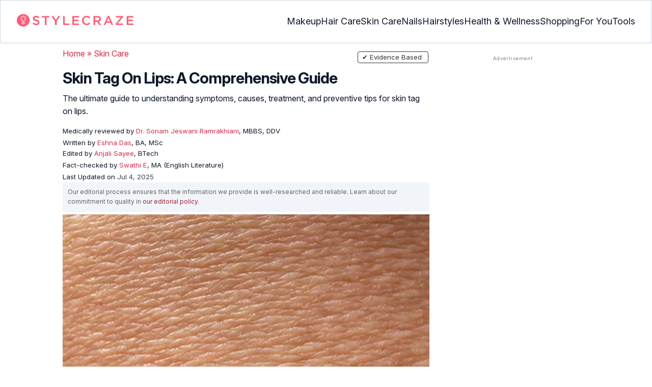

--- FILE ---
content_type: text/html
request_url: https://www.stylecraze.com/articles/skin-tag-on-lips/
body_size: 32290
content:
<!DOCTYPE html><html lang=en-US><head><meta charset="UTF-8"><meta name="viewport" content="width=device-width, initial-scale=1, maximum-scale=5"><link rel=preconnect href=https://fonts.googleapis.com><link rel=preconnect href=https://fonts.gstatic.com><link href="https://fonts.googleapis.com/css2?family=Inter:opsz,wght@14..32,100..900&display=swap" rel=preload as=style onload="this.onload=null;this.rel='stylesheet'"><link rel=preload href=https://cdn2.stylecraze.com/wp-content/themes/buddyboss-child/css_new/sc-article-min.css as=style onload="this.onload=null;this.rel='stylesheet'"><link rel=preload id=admin-styles-css href=https://www.stylecraze.com/wp-content/themes/buddyboss-child/css_new/admin-styles.css type=text/css media=all as=style onload="this.onload=null;this.rel='stylesheet'"><style id=critical-css>/*<![CDATA[*/[id^=evidencemodal] .modal-dialog{margin-top:0;margin-bottom:0;height:100vh;display:flex;flex-direction:column;justify-content:center;transform:translateX(0) scaleX(1) scaleY(1) translateY(0);opacity:1;transform-origin:50% 50% 0}button.btn.custombtn.btn-sm.evidence_checked{border:1px
solid #f35035;border-radius:14px;background:#fff}button.btn.custombtn.btn-sm.evidence_checked:hover{background:#f35035;color:#fff}.evidence_checked
i{color:#f35035}.evidence_checked:hover
i{color:#fff}.evidence_head
.btn{background:#f45c75;color:#fff}@media (max-width:767px){[id^=evidencemodal] .modal-dialog{height:auto}.single-pmeta .pull-right{float:none!important}}.pullauthor-details{padding:0}.modal-body
p{margin:0}:root{--font-system:-apple-system,blinkmacsystemfont,segoe ui,roboto,oxygen,ubuntu,cantarell,fira sans,droid sans,helvetica neue,sans-serif;--font-body:Inter,var(--font-system),sans-serif;font-family:Inter,sans-serif}.top-nav{flex-direction:row;align-items:center;justify-content:space-between;color:#fff;padding:25px
32px;border:1px
solid #cbd5e1;display:flex}.top-nav .nav-logo a
picture{display:flex}.menu-2{flex-direction:row;list-style-type:none;margin:0;padding:0;grid-gap:32px;display:flex}.sub-menu{display:none;position:absolute;background-color:#fff;color:#000;padding:10px
0 16px;z-index:1000;border-radius:0 0 16px 16px;box-shadow:0 2px 8px rgba(0,0,0,.1);width:max-content;margin-top:16px;margin-left:-1em;list-style:none}.menu-2
a{color:#0f172a!important;text-transform:capitalize;padding:20px
0;outline:0;font-size:18px}.menu-2 li .sub-menu
a{color:#0f172a!important;font-weight:400}.sub-menu
li{line-height:160%;margin:0;padding:4px
16px;border-radius:8px;font-size:16px!important}.menu-2>li{margin:0;position:relative}.menu-button-container{display:none;height:100%;width:30px;cursor:pointer;flex-direction:column;justify-content:center;align-items:center}.menu-button{display:block;background-color:#d22d46;position:absolute;height:4px;width:30px;transition:transform 400ms cubic-bezier(.23,1,.32,1);border-radius:2px}.menu-button::before{display:block;background-color:#d22d46;position:absolute;height:4px;width:30px;transition:transform 400ms cubic-bezier(.23,1,.32,1);border-radius:2px;content:'';margin-top:-8px}.menu-button::after{display:block;background-color:#d22d46;position:absolute;height:4px;width:30px;transition:transform 400ms cubic-bezier(.23,1,.32,1);border-radius:2px;content:'';margin-top:8px}#menu-toggle,.down-arrow,.sub-menu-2{display:none}#menu-toggle:checked+.menu-button-container .menu-button::before{margin-top:0;transform:rotate(405deg)}#menu-toggle:checked+.menu-button-container .menu-button::after{margin-top:0;transform:rotate(-405deg)}.menu-2 li:after{background:0;bottom:0;content:'';display:block;height:2px;left:50%;position:absolute;background:#d22d46;transition:width .3s ease 0s,left .3s ease 0s;width:0}.menu-2 li:hover:after{width:100%;left:0}.menu-2 li:nth-last-child(2) .sub-menu{right:0}.sub-menu li:after{background:0}.nav-logo
img{width:229px;height:auto}.sub-menu-2
li{padding:4px
16px;border-radius:8px;list-style:none}.sub-menu-2 li
a{padding:20px
0}.menu-2 ul.sub-menu li ul.sub-menu-2 li
a{color:#0f172a!important}body{margin:0;padding:0;vertical-align:baseline;text-rendering:optimizeLegibility;border:0;color:#0f172a;font-size:16px;line-height:160%;letter-spacing:0!important;word-spacing:0!important}html{overflow-y:scroll;font-size:87.5%;-webkit-text-size-adjust:100%;-ms-text-size-adjust:100%;margin:0;padding:0;vertical-align:baseline;border:0}a{background-color:transparent;margin:0;padding:0;border:0;font-size:100%;vertical-align:baseline;outline:0;text-decoration:none;color:#d22d46;font-style:normal}body.single article .entry-content
h3{font-weight:700;font-size:23.04px;line-height:1.3!important;margin:16px
0 8px}h1{margin:.67em 0;font-size:2em}.ft-menu .social .social-button
img{border:0}hr{-webkit-box-sizing:content-box;-moz-box-sizing:content-box;box-sizing:content-box;background-color:#eee;height:1px;margin:24px
0;border:0}div,iframe,li,p,span,time{background-color:transparent;margin:0;padding:0;border:0;font-size:100%;vertical-align:baseline}figcaption,footer,header,nav,section{display:block;background-color:transparent;margin:0;padding:0;border:0;font-size:100%;vertical-align:baseline}img{margin:0;-ms-interpolation-mode:bicubic;background-color:transparent;padding:0;border:0;font-size:100%;vertical-align:baseline}label{background-color:transparent;padding:0;border:0;font-size:100%;vertical-align:baseline;display:inline-block;max-width:100%;margin:0
0 5px;font-weight:700}sup{margin:0;font-size:75%;line-height:0;position:relative;top:-.5em;background-color:transparent;padding:0;border:0;vertical-align:baseline}article .entry-content div a,article .entry-content li a,article .entry-content p
a{margin:0;padding:0;border:0;font-size:100%;vertical-align:baseline;outline:0;text-decoration:none;color:#d22d46;font-style:normal}ol,ul{list-style:none;background-color:transparent;margin:0;padding:0;border:0;font-size:100%;vertical-align:baseline}::selection{background-color:#821728;color:#fff}a::selection{text-decoration:underline;background-color:#821728;color:#fff}.clear:after,.wrapper:after{clear:both;display:table;content:''}.clear:before,.wrapper:before{display:table;content:''}.entry-content
img{max-width:100%;height:auto;width:100%}img[class*=wp-image-]{height:auto;max-width:100%;width:auto}img.size-full,img.wp-post-image{max-width:100%;height:auto}iframe{max-width:100%}.wp-caption{padding:0;max-width:100%}b,strong{font-weight:600;background-color:transparent;margin:0;padding:0;border:0;font-size:100%;vertical-align:baseline}.clearfix:before{height:0;overflow:hidden;display:table;content:' '}.clearfix:after{height:0;overflow:hidden;display:table;content:' ';clear:both}.clearfix{zoom:1}.widget-area{margin:0}.entry-content ol ol,body.single
article{margin-bottom:0}.entry-header{margin-bottom:5px;position:relative}.entry-content
h1{margin:5px
0;color:#0f172a;letter-spacing:-1px!important;word-spacing:-1px!important;line-height:1.3!important;font-size:30px}.entry-content
h2{margin:5px
0;color:#0f172a;line-height:1.3!important;letter-spacing:0!important;word-spacing:0!important}.entry-content
h3{margin:4px
0;color:#0f172a;line-height:1.3!important;letter-spacing:0!important;word-spacing:0!important}.entry-content
ol{margin:0
0 4px!important;overflow:initial;list-style:decimal outside}.entry-content
ul{margin:0
0 5px!important;overflow:initial;list-style:disc outside}.entry-content
li{margin:8px
0 5px 5px!important;list-style-position:inside;position:relative;margin-top:8px!important;font-size:16px;line-height:160%}.entry-content
iframe{margin:16px
auto}.wptp-simple-tooltip{position:relative!important}.wptp-tooltip-text
span{display:block;padding:10px;box-shadow:0 10px 15px rgb(0 0 0/25%),0 7px 6px rgb(0 0 0/22%);position:relative;z-index:10;background-color:#fff;font-size:16px!important}.superinfo{font-weight:700;border:1px
solid #d22d46;font-size:10px;border-radius:50%;padding:0
4.5px;color:#d22d46;margin:0
-6px 0 0}.wptp-tooltip-text{display:none;position:absolute;word-break:break-word;z-index:auto;margin-top:.3em;margin-left:2em;font-size:16px!important;width:-webkit-fill-available;line-height:initial;font-weight:400}.wptp-simple-tooltip:hover::after{content:'';position:absolute;display:block;width:3px;left:-.5em;margin-top:50%;border:15px
solid transparent;box-shadow:0 0 2.6px -.8px rgb(0 0 0/50%)!important;transform:rotate(45deg);z-index:0;background-color:#fff;border-radius:4px}#breadcrumbs
a{color:#000}.bgwhite{background:#fff}#submain{padding-top:10px;background:#fff}footer#submain{max-width:100%;border-top:1px solid #cbd5e1;background:#fff}#submain
.footermenu{padding-top:0!important;overflow-x:initial!important;white-space:initial!important}#submain .footermenu
div{margin:10px
0 0}#submain .footermenu
ul{display:inline-block;margin-bottom:0}#submain .footermenu
li{line-height:1.42857143;padding:12px
0!important;font-size:16px;color:#0f172a}#submain .footermenu li
a{text-transform:capitalize;color:#0f172a!important;outline:0}#submain
.follow{font-size:16px;line-height:36px;font-weight:700;padding:0;color:#212121;margin:30px
0 0;text-align:left}#submain
.copyfooter{color:#f1f5f9;background-color:#0f172a}#submain
.disclaimer_footer{margin:auto}#submain .disclaimer_footer
p{text-align:left;font-size:13px!important;line-height:22px;color:#f1f5f9;font-weight:400;margin-bottom:0;margin-top:8px}#submain .footermenu
.social{position:initial;width:auto;top:auto;bottom:auto;display:block;text-align:left;height:auto}.copyfooter{padding:30px
0 20px}.copyfooter
p{font-size:14px;line-height:160%;color:#f1f5f9!important}.sis-site{background:#fff;border-radius:5px;display:flex;align-items:center;justify-content:center;height:100%}#submain .footermenu li.sis-li{padding:0!important;width:150px;height:46px;text-align:center;vertical-align:top;overflow:hidden}.sister-logos
li{display:inline-block;border:1px
solid #cbd5e1;border-radius:8px;margin:4px
1px}.disclaimer_footer
a{color:#f1f5f9;text-decoration:underline}.m-pdt-gap{margin-bottom:24px!important}.ft-menu .social-button{padding-right:0}footer .col-sm-4{width:33%!important}ol li cite
a{word-break:break-all}ul.sc-toc-list{margin-left:16px!important}.sc-toc-list
li{list-style-position:outside!important}.modulereadmore .bio_read_more,@media (max-width:1280px){.top-nav{padding:26px
12px}.containergod.container{padding-top:0}.menu-2{grid-gap:26px}}@media (max-width:1050px){.mobonly{display:block}.menu-button,.menu-button::after,.menu-button::before{display:block;height:2px;width:22px}.top-nav{padding:16px
12px;z-index:102;width:100%;background-color:#fff}.menu-button-container{display:flex;height:30px;width:30px;z-index:102;margin:0}.down-arrow{display:none;color:#0f172a;font-size:18px;position:absolute;right:1em;top:14px}.menu{position:absolute;top:0;margin-top:70px;left:auto;width:100%;right:0;display:block;z-index:100}#menu-toggle~.menu{height:0;margin:0;padding:0;border:0;transition:height 400ms cubic-bezier(.23,1,.32,1);display:none}.menu-2{right:0;height:100%;padding-top:0;background-color:#fff;display:block;width:100%}.menu-2 .mobonly
img{height:32px;width:216px}.menu-2
li{color:#fff;border-bottom:1px solid #cbd5e1;height:auto;padding:0!important;background-color:#fff}.menu-2>li{display:block;width:100%;justify-content:center;margin:0;padding:.5em 0}.menu-2
a{text-transform:capitalize;font-weight:700;display:inline-block;padding:16px
15px}.sub-menu{position:relative;border-radius:0;box-shadow:none;width:auto;padding:0;margin:0;background-color:#fff1f3}.menu-2 .sub-menu li
a{font-size:16px;font-weight:400;display:inline-block}.sub-menu li:nth-last-child(1){border-bottom:none!important}.sub-menu
li{border-radius:0;padding:10px
0!important;border:0!important;background-color:#fff1f3;margin:0}.sub-menu li
a{padding:0
24px}.menu-2 li:after{background:0}.menu-2
li.mobonly{padding:18px
0 18px 16px!important;border-bottom:1px solid #0f172a}.sub-menu li:nth-child(1){border-top:1px solid #cbd5e1!important}.sub-menu-2{display:block}body .sub-menu-2 li:nth-child(1){border-top:none!important}.sub-menu li .sub-menu-2{display:block;position:relative;width:fit-content;left:15px;box-shadow:none;margin-top:0;margin-left:0;color:#0f172a;padding-top:10px;list-style:none;padding-left:40px}.sub-menu-2 li:nth-child(1){border-top:0!important}.sub-menu-2
li{padding:3px
0!important}.sub-menu-2 li
a{padding:0}.nodropdown-nails .down-arrow,.nodropdown-shopping .down-arrow,.nodropdown-tools .down-arrow{display:none}li.nodropdown-nails a,li.nodropdown-shopping a,li.nodropdown-tools
a{width:100%}}@media (max-width:575px){.top-nav{justify-content:center;padding:16px
12px;align-items:self-end;position:relative}.menu-button-container{display:flex;height:20px;width:20px;z-index:102;position:absolute;right:18px;top:18px}.nav-logo
img{width:162px;height:20px}.nav-ft.pd0,footer .col-xs-6{width:49%!important}.mobile-top{position:absolute;margin-top:-22em!important;width:100%}body.single footer#submain .col-xs-12{width:100%!important}#submain .footermenu
li{display:block!important}#submain .footermenu li.sis-li{display:inline-block!important;width:156px}body.single #submain .m-pdt-gap{padding:7em
16px 12px!important}.sister-logos{text-align:center;width:100%}}.down{transform:rotate(45deg);-webkit-transform:rotate(45deg)}@media (min-width:768px){.container{width:750px}}.containergod.container{max-width:1064px;padding-left:15px;padding-right:15px}.container-fluid{padding-right:15px;padding-left:15px;margin-right:auto;margin-left:auto}.col-md-4,.col-sm-4,.col-xs-12,.col-xs-6{position:relative;min-height:1px;padding-right:15px;padding-left:15px}.col-xs-12,.col-xs-6{float:left}.col-xs-12{width:100%}.col-xs-6{width:50%}@media (min-width:768px){.col-sm-4{float:left;width:33.33333333%}}@media (min-width:992px){.col-md-4{float:left;width:33.33333333%}}.dropdown{position:relative}.container-fluid:after,.container-fluid:before,.container:after,.container:before{display:table;content:' '}.container-fluid:after,.container:after{clear:both}.pull-right{float:right!important}img.pin_image_share.aligncenter{position:absolute;right:.5em;bottom:.5em;background-position-x:6px;width:14%;text-indent:29px;font:14px/28px "Helvetica Neue",Helvetica,Arial,sans-serif;background-size:18px 18px;color:#fff;cursor:pointer}@media screen and (max-width:720px){body{overflow-x:hidden;-moz-text-size-adjust:none}#inner-wrap{margin-top:0;background-color:#fff}.social-links
img{border-radius:0;max-width:30px!important;width:26px!important;margin-top:8px;margin-right:8px!important;height:auto;padding-right:0!important}.wptp-tooltip-text
span{display:block;box-shadow:none;box-shadow:0 10px 15px rgb(0 0 0/25%),0 7px 6px rgb(0 0 0/22%)!important;font-size:16px!important}.wptp-tooltip-text{display:none;position:absolute;max-width:fit-content!important;line-height:initial;word-break:break-word;z-index:auto;margin:0!important;width:auto!important;padding:0!important}body #content
article{clear:left;background-color:#fff;overflow:hidden}.entry-header{margin-bottom:5px}.entry-header .entry-title{font-weight:700}h1,h2,h3{line-height:1.3!important;font-weight:700}#secondary{background:#f9f9f9}#submain{padding:10px}#disqus_thread{margin:10px}.sc-toc-list
li{padding-bottom:2px}footer
li{line-height:35px}.advert{position:relative;margin:0;text-align:center!important}.advert:before{text-align:center!important}.wp-caption{padding-top:0!important}.widget-area{clear:both}}@media screen and (min-width:721px){body{background-color:#fff}}@media (max-width:720px){img[class*=wp-image-]{width:100%}}@media all and (max-width:720px){.social{bottom:10px;top:inherit;height:40px}}@media screen and (max-width:767px){.single-pmeta{display:grid;grid-template-columns:1fr;gap:1px}h1.entry-title{margin:2px
0}}@media (max-width:1040px){#breadcrumbs{top:63px}}@media (max-width:767px){.dropdown{position:relative}section.under-title{padding:15px
15px 0}.containergod .entry-title{font-size:23.05px;color:#0f172a;font-weight:700}article.entry-content{padding:0!important}.containergod
#primary{float:none;margin:0
auto;background:#fff;max-width:100%}.containergod
#secondary{float:left!important;margin:0
auto;background:#fff;max-width:100%}.single-pmeta .pull-right{float:none!important}.wp-caption .wp-caption-text{line-height:160%}img.pin_image_share.aligncenter{width:20%;bottom:0}}@media (min-width:1480px){.container{width:1280px}}@media (max-width:768px){body.single
.containergod.container{padding-top:0!important;margin:0
auto;padding:0
15px}body #content
article{padding:0;overflow:hidden;margin:0}.entry-content>section{padding:0}.containergod
#primary{max-width:425px}}@media (min-width:1200px){body.single
.containergod.container{padding-top:0!important;margin:0
auto;padding:0
15px}.container{width:100%;max-width:1280px}}@media (max-width:1024px){.containergod
#primary{max-width:675px}.containergod.container{width:100%;margin:0
auto;padding-top:5rem}.entry-content section.featured-img{padding:0}}@media (min-width:768px){.entry-title{height:auto}}@media (min-width:768px) and (max-width:991px){.containergod
#primary{max-width:100%!important}div#secondary{max-width:750px!important;width:100%;margin:0
auto!important;float:none!important;clear:both;text-align:center}}.info_help{font-size:17px!important;display:flex;padding-top:1.5rem;border-top:1px solid rgba(0,0,0,.15);flex-direction:row;align-items:center}.info_help
span{font-size:17px!important;display:inline-block}.decision{margin-left:2rem;margin-top:0}.feedbackLink1{line-height:1.75;border-radius:0 9px 9px 0}.decision
a{color:#000!important;background-color:#fff;border:1px
solid #d4d2d0!important;display:inline-block;cursor:pointer;padding:0
1rem!important}.decision a.no img,.decision a.yes
img{width:17px}.feedbackLink1
img{margin-bottom:-4px}.entry-header .entry-title{font-weight:700;font-size:30px;line-height:1.3;color:#0f172a;margin-bottom:0}.entry-header
p{color:#0f172a;line-height:28px;margin:8px
0}.single-pmeta{margin-top:8px}.single-pmeta a,.single-pmeta div,.single-pmeta
p{font-size:13.3px;color:#0f172a;line-height:21.8px}.containergod #breadcrumbs a,.containergod #breadcrumbs span,.pullauthor-details
a{color:#d22d46}.pullauthor-details
time{color:#334155}body.single article .entry-content
h2{font-size:27.65px;margin:16px
0 8px;font-weight:700;line-height:1.3!important}.fx-flying-carpet{height:400px;overflow:hidden;position:relative;background:#f5f5f5}.mn-h-400{min-height:400px}.protip_external{position:relative;padding:0;line-height:1.5em;border:0;margin-bottom:10px;color:#303030;z-index:2;margin-top:5px;background-color:transparent;overflow:initial}.protip_inner{padding:10px
22px;font-size:18px;line-height:30px;background-color:#fff1f3;border-radius:8px;z-index:2;width:100%;margin:0
auto}.protip_title
img{width:32px;height:32px;position:relative;left:0}.protip_title{font-size:23.04px;font-weight:700;margin-bottom:10px;display:flex;gap:5px;align-items:flex-start}.protip_content{line-height:1.6;font-size:16px;color:#0f172a;margin:0
0 5px;font-weight:400}.protip_external:before{background:0;content:none;height:100%;top:0;position:relative;width:100%;z-index:-4;border-radius:0;left:auto}.key_takeaway_block{box-shadow:none!important;border:0!important;background-color:#fff1f3!important;overflow:hidden!important;position:relative!important;margin:2.5rem 0!important;width:calc(100%-5px);border-radius:9px;padding:.5rem 1rem}.key_takeaway_block:before{content:'';background-color:#ffe8eb!important;border-radius:50%;position:absolute;z-index:0;width:550px;height:350px;top:-10em;left:-7em}.key_takeaway_block:after{content:'';background-color:#ffe8eb!important;border-radius:50%;position:absolute;z-index:0;width:350px;height:300px;bottom:-11em;right:-3em}#key_takeaway_content,#key_takeaway_heading,.key_takeaway_block
ul{position:relative;z-index:1!important}.toc-container{border-left:2px solid #d22d46;background-color:#f1f5f9;padding:16px
24px;margin-top:1em}.sc-toc-title-container .sc-toc-title{font-size:16px;font-weight:700}.toc-container ul
li{font-size:16px;margin:0!important}#secondary .rl-img,.prof{display:flex}.prof .author-btns{color:#d22d46!important;border-bottom:none!important;margin:18px
0;width:fit-content}body #primary .single-pmeta .pullauthor-details{float:none!important;display:block}.qatitle{background:#d22d46;line-height:1.3!important;font-weight:700!important;height:auto;padding:3px;color:#fff!important;text-align:center;border-radius:20px 20px 0 0;font-size:27.04px!important;margin:16px
0 0!important}article{display:block;background-color:transparent;margin:0;padding:0;border:0;font-size:100%;vertical-align:baseline;list-style-type:none;counter-reset:css-counter 0}#content article
.llist{counter-increment:css-counter 1}#content article p.llist:before{content:counter(css-counter) '. '}.ltext{background:#fbfbfb;width:100%;position:relative;margin:0!important;padding:3px
8px!important}.llist{background:#fbfbfb;width:100%;position:relative;margin:0!important;font-weight:700;color:#010101;padding:3px
8px}.modulereadmore,.modulereadmore
p{font-size:16px!important}.modulereadmore
a{font-size:16px;font-weight:700!important}.mobonly{display:none}.social-button{float:none!important;padding-right:3px}.custombtn.evd_checked{display:grid;grid-template-columns:auto 1fr;grid-gap:4px;padding:0
8px!important;height:auto!important;width:auto!important;align-items:center!important;border-radius:4px!important;border:1px
solid #333!important;color:#333;font-size:13.3px!important;cursor:pointer;float:right;margin-bottom:5px;line-height:1.6;position:absolute!important;top:8px;left:43.5em}.pd0{padding:0!important}.medical-author-reviewer{color:#0f172a;position:relative;font-size:13.3px}.editor-reviewer .tool-tip,.fact-reviewer .tool-tip,.medical-reviewer .tool-tip{position:relative;display:inline;padding:5px
0;text-transform:capitalize;color:#d22d46}.tool-tip{position:relative;display:inline;padding:5px
0;text-transform:capitalize;color:#d22d46}.editor-reviewer .tool-tip-text,.fact-reviewer .tool-tip-text,.medical-reviewer .tool-tip-text{display:none;width:100%;background:#fff;box-shadow:0 1px 4px 0 rgb(0 0 0/15%);border:1px
solid #d3d3d3;color:#0f172a;text-align:left;border-radius:32px;padding:16px;position:absolute;z-index:1;left:0;max-width:500px}.evd_btn .tool-tip-text{display:none;width:100%;background:#fff;box-shadow:0 1px 4px 0 rgb(0 0 0/15%);color:#0f172a;text-align:left;border-radius:32px;padding:16px;position:absolute;z-index:1;max-width:500px;border:1px
solid #000;left:390px;top:15%}.evd_btn .tool-tip-text::after{content:'';position:absolute;bottom:100%;left:50%;border-width:5px;border-style:solid;border-color:transparent transparent #fff;box-shadow:0 0 1px 0 rgb(0 0 0/2%)}.medical-reviewer .tool-tip-text::after{left:30%;box-shadow:0 0 1px 0 rgb(0 0 0/2%);content:'';position:absolute;bottom:100%;border-width:5px;border-style:solid;border-color:transparent transparent #fff}.fact-reviewer .tool-tip-text::after{content:'';position:absolute;bottom:100%;border-width:5px;border-style:solid;border-color:transparent transparent #fff;left:25%}.editor-reviewer .tool-tip-text::after{left:20%;box-shadow:0 0 1px 0 rgb(0 0 0/2%);content:'';position:absolute;bottom:100%;border-width:5px;border-style:solid;border-color:transparent transparent #fff}.author-reviewer .tool-tip{position:relative;display:inline;padding:5px
0;text-transform:capitalize;color:#d22d46}.author-reviewer .tool-tip-text{display:none;width:100%;background:#fff;box-shadow:0 1px 4px 0 rgb(0 0 0/15%);border:1px
solid #d3d3d3;color:#0f172a;text-align:left;border-radius:32px;padding:16px;position:absolute;z-index:1;left:0;max-width:500px}.author-reviewer .tool-tip-text::after{left:15%;box-shadow:0 0 1px 0 rgb(0 0 0/2%);content:'';position:absolute;bottom:100%;border-width:5px;border-style:solid;border-color:transparent transparent #fff}.author-popup-profile,.medical-popup-profile{display:flex;gap:8px}.editor-reviewer,.fact-reviewer,.medical-reviewer{margin-bottom:2px;line-height:22.4px}.author-reviewer{margin-top:2px;line-height:22.4px}.entry-content .profile-img
img{border-radius:50%;height:80px;width:80px;max-width:80px}.profile-img
img{border-radius:50%;height:80px;width:80px;max-width:80px}.profile-name>*{display:block}.profile-name
a{font-size:18px!important;font-weight:700}.profile-qual{display:block;font-weight:400!important;font-size:14px;color:#089}.profile-social{display:flex;gap:10px;padding-top:4px}.profile-social
img{height:26px;width:26px;max-width:30px}.profile-exp{display:block;font-size:14.22px;margin:4px
0 10px}.evd_btn .tool-tip-text
p{font-size:16px;line-height:160%}.evd_btn .tool-tip-text
a{font-size:16px;line-height:160%;color:#d22d46}@media screen and (max-width:767px){.evd_btn .tool-tip-text{left:0;top:100%}.evd_btn .tool-tip-text::after{left:20%}}@media (min-width:921px){.entry-content
p{margin:8px
0 16px}}@media (max-width:920px){.entry-header .entry-title{font-size:23.04px;line-height:32.26px}.entry-header
p{font-size:16px;line-height:25.6px}body.single article .entry-content
h2{font-size:19.2px;line-height:1.3}.entry-content
li{line-height:160%;padding-bottom:0}.entry-content li:nth-last-child(1){padding-bottom:8px}.entry-content
p{margin:8px
0}.info_help
span{font-size:17px!important;color:#0f172a}body.single article .entry-content
h3{font-size:19.2px;line-height:1.3!important}.fx-flying-carpet{height:250px}.mn-h-400{min-height:250px}.qatitle{font-size:19.2px!important}.protip_title{font-size:19.2px;display:flex;grid-gap:8px}.protip_external{position:relative;padding:0;line-height:1.5em;border:0;border-radius:0;margin-bottom:10px;color:#303030;font-weight:700;z-index:2;margin-top:5px}.protip_external:before{left:auto}.toc-container{border-left:0;padding:0}.sc-toc-title-container{background-color:#cbd5e1;padding:5px
16px}.sc-toc-list{padding:4px
8px 16px}.decision{margin-top:5px}.mobonly{display:inline-block}.wptp-simple-tooltip:hover::after{margin-top:20%}.custombtn.evd_checked{position:relative!important;top:0;left:0;float:left}}.entry-content .wp-caption p.wp-caption-text,.entry-content p.wp-caption-text,.wp-caption .wp-caption-text,.wp-caption p.wp-caption-text,.wp-caption-text,p.wp-caption-text,.wp-element-caption{font-style:initial!important;font-size:11px!important;color:#333!important;margin:0;line-height:6%!important;display:block;position:relative;padding-bottom:5px}.entry-content .featured-img .wp-caption .wp-caption-text{line-height:160%!important;padding-bottom:0}.section-related-articles
.section_related_title{font-size:21px;font-weight:700;padding:0;line-height:1.5;margin:16px
0 4px;word-spacing:0;letter-spacing:0;color:#0f172a}.section-related-articles ul li
a{display:flex;align-items:center;gap:16px}.rl-cont{color:#0f172a}.section-related-articles ul
li{margin:8px
0;display:flex;border-bottom:1px solid #cbd5e1}.rl-cont
span{font-size:20px;line-height:130%;display:-webkit-box!important;-webkit-line-clamp:3;-webkit-box-orient:vertical;overflow:hidden;margin:0!important}@media (max-width:996px){.rl-cont
span{font-size:20px;line-height:130%;margin:12px
0 4px;display:-webkit-box!important;-webkit-line-clamp:3;-webkit-box-orient:vertical;overflow:hidden}}.lt-cont
span{font-size:20px;line-height:130%;margin:12px
0 4px;display:-webkit-box!important;-webkit-line-clamp:3;-webkit-box-orient:vertical;overflow:hidden;font-weight:700}.rl-img
img{border-radius:4px;object-fit:cover}.latest-articles-section{margin-bottom:32px;width:100%;display:inline-block}.latest-articles-section .latest-articles-text{border-bottom:1px solid #cbd5e1;margin:40px
0 16px;padding-bottom:16px;font-size:23.04px;line-height:1.3;word-spacing:0;letter-spacing:0;color:#0f172a;font-weight:700}.latest-articles-section
ul{list-style:none;display:flex;flex-wrap:wrap;gap:24px 20px;justify-content:space-around}.latest-articles-section ul
li{width:33%;border:1px
solid #cbd5e1;border-radius:16px;overflow:hidden;padding:8px;margin:0;flex:0 0 23%}.lt-img
img{border-radius:8px;min-height:275px;width:100%;height:auto;object-fit:cover}.lt-cont{color:#0f172a}.featured-img
picture{width:100%;display:inline-block}.featured-img
img{width:100%;height:auto;object-fit:cover}.entry-content
iframe.article_vdo{max-width:876px;width:100%;height:315px}@media (min-width:997px){.section-related-articles ul
li{padding:0
0 16px}}@media (max-width:996px){.latest-articles-section{display:none}.section-related-articles
ul{list-style:none;display:flex;flex-wrap:wrap;gap:16px;justify-content:space-between}.section-related-articles ul li
a{display:block}.section-related-articles ul
li{width:33%;border:1px
solid #cbd5e1;border-radius:16px;overflow:hidden;padding:8px;margin:0;flex:0 0 31.8%}.rl-img
img{border-radius:8px;object-fit:cover;height:auto;width:100%;min-height:320px!important}.rl-cont{text-align:left}.containergod
#secondary{max-width:100%!important}}@media (max-width:768px){.section-related-articles ul
li{flex:0 0 31.4%}}@media (max-width:630px){.section-related-articles ul
li{flex:0 0 48%}.rl-img
img{min-height:420px!important}}@media (max-width:460px){.section-related-articles ul
li{flex:0 0 100%}}@media (max-width:325px){.rl-img
img{min-height:320px!important}}#primary{counter-reset:my-sec-counter}footer#submain .copyfooter
.containergod{padding-bottom:7em}@media (max-width:370px){.info_help{font-size:16px}.decision{margin-left:0}.info_help
b{display:inline-block;flex:0 0 70%}}.ct-references{background-color:#f1f5f9;border-radius:16px;margin:16px
0 24px;overflow:hidden;border:1px
solid #cbd5e1}body article .entry-content .ct-references
h3{padding:16px;font-size:26px;margin:0;font-weight:700}.references-list{background-color:#fff;border-radius:16px;padding:16px}.references-list
a{word-wrap:break-word;word-break:break-word}@media (max-width:640px){.ct-references{margin-bottom:20px}body article .entry-content .ct-references
h3{font-size:20px;padding:8px
16px}.references-list ol
li{font-size:14px}}.ps-exp-links{border-top-right-radius:16px;border-bottom-left-radius:16px;padding:6px;background-color:#fff}.ps-exp{background:linear-gradient(0deg,#f1f5f9,#f1f5f9);padding:10px;margin:24px
0;border:1px
solid #cbd5e1;border-top-right-radius:16px;border-bottom-left-radius:16px}body.single article .entry-content .ps-exp
h3{margin:0
0 15px 5px}@media (max-width:575px){.ps-exp{padding:10px}body.single article .entry-content .ps-exp
h3{margin:0
0 15px 7px}}.illustration_img{background-color:#fff1f3;padding-bottom:2em;margin:16px
0}.entry-content .illustration_img p.wp-caption-text{margin:5px
5px 10px;display:block;line-height:0!important}@media (max-width:630px){.illustration_img{padding-bottom:1.5em}}.classh5{font-size:20px!important;line-height:130%!important;margin:12px
0 4px!important;display:-webkit-box!important;-webkit-line-clamp:3!important;-webkit-box-orient:vertical;overflow:hidden!important;word-spacing:0!important;letter-spacing:0!important;color:#0f172a!important;text-transform:capitalize}.tabs{position:relative;min-height:100px;clear:both;margin:25px
0}.tab{float:left}.tab
label{background:#eee;padding:10px;border:1px
solid #ccc;left:1px;margin:0;position:relative}.tab [type=radio]{display:none}#content-1,#content-3,#content-4,#content-5{top:28px;left:0;background:#fff;padding:20px;border:2px
solid #ccc;display:none;min-width:700px;border-radius:0 7px 7px 7px}[type=radio]:checked~label{background:#d22d46;color:#fff;border-bottom:1px solid #d22d46;z-index:2}#tab-1[type=radio]:checked~#content-1{display:block}.tabs
.tab{margin:8px
0 5px 1px!important}.tabs .tab>label{padding:6px
21px;font-size:16px;font-weight:700;cursor:pointer;position:relative;color:#000;background:0;border:1px
solid #ccc;border-radius:5px 5px 0 0}.tabs>.tab>[id^=tab]:checked+label{top:0;background:#d22d46;border:1px
solid #d22d46;color:#fff}.tabs>.tab>[id^=tab]:checked+label:hover{background:#d22d46;border:1px
solid #d22d46;color:#fff}@media screen and (max-width:576px){.tabs .tab>label{padding:5px
6px;font-size:14px}#content-1,#content-3,#content-4,#content-5{min-width:auto}}@media screen and (max-width:350px){.tabs .tab>label{padding:5px
3px;font-size:12px}.ft-menu .social .social-button
img{margin-right:0}.social-links
img{margin-right:6px!important}}.entry-content
p{font-size:16px;color:#0f172a;line-height:25.6px}.arrow{border:solid black;border-width:0 3px 3px 0;display:inline-block;padding:3px}*{-webkit-box-sizing:border-box;-moz-box-sizing:border-box;box-sizing:border-box}em,i{font-style:normal}cite{font-style:normal;background-color:transparent;margin:0;padding:0;border:0;font-size:100%;vertical-align:baseline}div.advertinside:before{content:'Advertisement - Continue Reading Below';display:block;top:-20px;left:0;height:20px;font-size:9px;line-height:20px;letter-spacing:1px;color:#6f7174;text-align:center}div.advertinside:after{content:'Advertisement - Continue Reading Below';display:block;top:-20px;left:0;height:20px;font-size:9px;line-height:20px;letter-spacing:1px;color:#6f7174;text-align:center}div.advertinside{text-align:center;background:#f5f5f5}div.flying-carpet-wrapper{overflow:hidden}div.fx-flying-carpet:before{display:block;top:-20px;left:0;height:20px;font-size:9px;line-height:20px;letter-spacing:1px;color:#6f7174;text-align:center}div.fx-flying-carpet-clip{position:absolute!important;top:0!important;width:715px;height:100%!important;border:0!important;margin:0
auto!important;padding:0!important;clip:rect(0,auto,auto,0)!important;-webkit-clip-path:polygon(0px 0,100% 0,100% 100%,0px 100%)!important;clip-path:polygon(0px 0,100% 0,100% 100%,0px 100%)!important;text-align:center}div.fx-flying-carpet-container{position:fixed!important;top:5%!important;width:inherit;height:100%;-webkit-transform:translateZ(0)!important;display:-webkit-box;display:-ms-flexbox;display:flex;-webkit-box-orient:vertical;-webkit-box-direction:normal;-ms-flex-direction:column;flex-direction:column}@media (max-width:767px){.sc-logo
img{top:8px}.new_menu .menu-items{background:none}.menu-items
#imaginary_container{top:49px;width:90vw}div.fx-flying-carpet-container{width:92%!important;height:52%!important}div.fx-flying-carpet-clip{width:100%}}@media (max-width:1024px){div.fx-flying-carpet-clip{width:650px}}@media (min-width:1024px){.advertmobile{display:none}}#affliate_block,#editorial_block{font-size:12px;color:#636363;background:#fff;text-transform:none;line-height:17px;background-color:rgb(241,245,249);padding:10px;border-radius:5px}#affliate_block a,#editorial_block
a{font-size:12px;color:#9B2233}/*]]>*/</style><meta name="msapplication-TileColor" content="#00aba9"><meta name="msapplication-TileImage" content="https://cdn2.stylecraze.com/wp-content/themes/buddyboss-child/images/favicon/mstile-144x144.png"><meta name="theme-color" content="#ffffff"><meta name="apple-mobile-web-app-capable" content="yes"><meta name="msapplication-tap-highlight" content="no"><meta http-equiv="X-UA-Compatible" content="IE=edge"><meta name="p:domain_verify" content="4c3778d4093b5752afff719befc400fb"><meta name="robots" content="index, follow, max-snippet:-1, max-video-preview:-1, max-image-preview:large"><meta name="description" content="Don’t know if that is a skin tag on your lips? Read this article to find out how you can identify them and when you should see a doctor to get rid of them."><meta property="og:locale" content="en_US"><meta property="og:type" content="article"><meta property="og:title" content="Skin Tag On Lips: A Comprehensive Guide"><meta property="og:description" content="Don’t know if that is a skin tag on your lips? Read this article to find out how you can identify them and when you should see a doctor to get rid of them."><meta property="og:url" content="https://www.stylecraze.com/articles/skin-tag-on-lips/"><meta property="og:site_name" content="STYLECRAZE"><meta property="article:publisher" content="https://www.facebook.com/StyleCraze/"><meta property="article:published_time" content="2021-12-22T05:51:33+00:00"><meta property="article:modified_time" content="2025-07-04T18:25:59+00:00"><meta property="og:image" content="https://cdn2.stylecraze.com/wp-content/uploads/2021/12/Skin-Tag-On-Lips-Causes-Prevention-And-More_1200px.jpg.avif"><meta property="og:image:width" content="1200"><meta property="og:image:height" content="1350"><meta property="og:image:type" content="image/avif"><meta name="author" content="Eshna Das"><meta property="og:image" content="https://www.stylecraze.com/wp-content/uploads/2021/12/Skin-Tag-On-Lips-Causes-Prevention-And-More_1200px.jpg.webp"><meta property="og:image:type" content="image/webp"> <script async src="https://www.googletagmanager.com/gtag/js?id=AW-691945316"></script> <script>window.dataLayer=window.dataLayer||[];function gtag(){dataLayer.push(arguments);}
gtag('js',new Date());gtag('config','G-HB9M7GEXYT');gtag('config','AW-691945316');</script> <script>window._taboola=window._taboola||[];_taboola.push({article:'auto'});!function(e,f,u,i){if(!document.getElementById(i)){e.async=1;e.src=u;e.id=i;f.parentNode.insertBefore(e,f);}}(document.createElement('script'),document.getElementsByTagName('script')[0],'//cdn.taboola.com/libtrc/incnutmedia-stylecraze/loader.js','tb_loader_script');if(window.performance&&typeof window.performance.mark=='function')
{window.performance.mark('tbl_ic');}</script> <script>window.partytown={forward:['dataLayer.push','gtag','fbq','pintrk'],swPath:'partytown-sw.js?03072025',resolveUrl:function(url,location,type){const proxyMap={'www.googletagmanager.com':'stylecraze-proxy.ad-network-admin.workers.dev/reverse-proxy/www.googletagmanager.com','www.google-analytics.com':'stylecraze-proxy.ad-network-admin.workers.dev/reverse-proxy/www.google-analytics.com',"sb.scorecardresearch.com":"stylecraze-proxy.ad-network-admin.workers.dev/reverse-proxy/sb.scorecardresearch.com","s.pinimg.com":"stylecraze-proxy.ad-network-admin.workers.dev/reverse-proxy/s.pinimg.com","ct.pinterest.com":"stylecraze-proxy.ad-network-admin.workers.dev/reverse-proxy/ct.pinterest.com",'connect.facebook.net':'stylecraze-proxy.ad-network-admin.workers.dev/reverse-proxy/connect.facebook.net','googleads.g.doubleclick.net':'stylecraze-proxy.ad-network-admin.workers.dev/reverse-proxy/googleads.g.doubleclick.net'}
if(proxyMap[url.hostname]){url.href=url.href.replace(url.hostname,proxyMap[url.hostname]);}
return url;},resolveSendBeaconRequestParameters:function(url,location){if(url.hostname.includes('google-analytics')||url.pathname.includes('collect')){return{keepalive:false};}
return{};}};const t={preserveBehavior:!1},e=e=>{if("string"==typeof e)return[e,t];const[n,r=t]=e;return[n,{...t,...r}]},n=Object.freeze((t=>{const e=new Set;let n=[];do{Object.getOwnPropertyNames(n).forEach((t=>{"function"==typeof n[t]&&e.add(t)}))}while((n=Object.getPrototypeOf(n))!==Object.prototype);return Array.from(e)})());!function(t,r,o,i,a,s,c,l,d,p,u=t,f){function h(){f||(f=1,"/"==(c=(s.lib||"/partytown11/")+(s.debug?"debug/":""))[0]&&(d=r.querySelectorAll('script[type="text/partytown"]'),i!=t?i.dispatchEvent(new CustomEvent("pt1",{detail:t})):(l=setTimeout(v,(null==s?void 0:s.fallbackTimeout)||1e4),r.addEventListener("pt0",w),a?y(1):o.serviceWorker?o.serviceWorker.register(c+(s.swPath||"partytown-sw.js"),{scope:c}).then((function(t){t.active?y():t.installing&&t.installing.addEventListener("statechange",(function(t){"activated"==t.target.state&&y()}))}),console.error):v())))}function y(e){p=r.createElement(e?"script":"iframe"),t._pttab=Date.now(),e||(p.style.display="block",p.style.width="0",p.style.height="0",p.style.border="0",p.style.visibility="hidden",p.setAttribute("aria-hidden",!0)),p.src=c+"partytown-"+(e?"atomics.js?v=0.11.1":"sandbox-sw.html?"+t._pttab),r.querySelector(s.sandboxParent||"body").appendChild(p)}function v(n,o){for(w(),i==t&&(s.forward||[]).map((function(n){const[r]=e(n);delete t[r.split(".")[0]]})),n=0;n<d.length;n++)(o=r.createElement("script")).innerHTML=d[n].innerHTML,o.nonce=s.nonce,r.head.appendChild(o);p&&p.parentNode.removeChild(p)}function w(){clearTimeout(l)}s=t.partytown||{},i==t&&(s.forward||[]).map((function(r){const[o,{preserveBehavior:i}]=e(r);u=t,o.split(".").map((function(e,r,o){var a;u=u[o[r]]=r+1<o.length?u[o[r]]||(a=o[r+1],n.includes(a)?[]:{}):(()=>{let e=null;if(i){const{methodOrProperty:n,thisObject:r}=((t,e)=>{let n=t;for(let t=0;t<e.length-1;t+=1)n=n[e[t]];return{thisObject:n,methodOrProperty:e.length>0?n[e[e.length-1]]:void 0}})(t,o);"function"==typeof n&&(e=(...t)=>n.apply(r,...t))}return function(){let n;return e&&(n=e(arguments)),(t._ptf=t._ptf||[]).push(o,arguments),n}})()}))})),"complete"==r.readyState?h():(t.addEventListener("DOMContentLoaded",h),t.addEventListener("load",h))}(window,document,navigator,top,window.crossOriginIsolated);</script> <script type=text/partytown nonce=script-PT-383f3f72ab2118982036>(function(window,document){window.global=document;window.dataLayer=window.dataLayer||[];window.dataLayer.push({'gtm.start':new Date().getTime(),event:'gtm.js'});window.gtag=function(){dataLayer.push(arguments);};window.gtag('js',new Date());window.gtag("event","SC_PAGE_VIEW_SEM",{'event_category':'SEM','event_label':window.location.pathname,});var firstScript=document.getElementsByTagName('script')[0];var gtmScript=document.createElement('script');gtmScript.async=true;gtmScript.src='https://www.googletagmanager.com/gtag/js?id=G-HB9M7GEXYT';firstScript.parentNode.insertBefore(gtmScript,firstScript);var _comscore=_comscore||[];_comscore.push({c1:"2",c2:"19756763"});var s=document.createElement("script"),el=document.getElementsByTagName("script")[0];s.async=true;s.src="https://sb.scorecardresearch.com/internal-cs/default/beacon.js";el.parentNode.insertBefore(s,el);try{var url=window.location.href;var validate_google=/google/g;var validate_facebook=/facebook/g;var validate_pinterest=/pinterest/g;var validate_bing=/bing/g;var validate_mgid=/mgid/g;var validate_infolinks=/infolinks/g;var validate_taboola=/taboola/g;var validate_msn=/msn/g;var sem_campaign='sem_campaign';var fb_campaign='fb_campaign';var pin_campaign='pin_campaign';var bg_campaign='bg_campaign';var mgid_campaign='mgid_campaign';var infolinks_campaign='infolinks_campaign';var taboola_campaign='taboola_campaign';var msn_campaign='msn_campaign';var category_name_pt="";if(validate_google.test(document.referrer)){if(url.indexOf('?'+sem_campaign+'=')!=-1){docReferrerSource='SEM';window.gtag("event","SC_SEM_Audience",{'event_category':docReferrerSource,'event_label':window.location.pathname,});window.gtag("event","SC_SEM_Audience_"+category_name_pt,{'event_category':category_name_pt,'event_label':window.location.pathname,});}else{docReferrerSource='google';window.gtag("event","SC_Google_Audience",{'event_category':docReferrerSource,'event_label':window.location.pathname,});window.gtag("event","SC_Google_Audience_"+category_name_pt,{'event_category':category_name_pt,'event_label':window.location.pathname,});}}else if(validate_facebook.test(document.referrer)){if(url.indexOf('?'+fb_campaign+'=')!=-1){docReferrerSource='fbpaid';window.gtag("event","SC_Fbpaid_Audience",{'event_category':docReferrerSource,'event_label':window.location.pathname,});}else{docReferrerSource='facebook';window.gtag("event","SC_Facebook_Audience",{'event_category':docReferrerSource,'event_label':window.location.pathname,});}}else if(validate_pinterest.test(document.referrer)){if(url.indexOf('?'+pin_campaign+'=')!=-1){docReferrerSource='pinpaid';window.gtag("event","SC_Pinpaid_Audience",{'event_category':docReferrerSource,'event_label':window.location.pathname,});window.gtag("event","SC_Pinpaid_Audience_"+category_name_pt,{'event_category':category_name_pt,'event_label':window.location.pathname,});}else{docReferrerSource='pinterest';window.gtag("event","SC_Pinterest_Audience",{'event_category':docReferrerSource,'event_label':window.location.pathname,});window.gtag("event","SC_Pinterest_Audience_"+category_name_pt,{'event_category':category_name_pt,'event_label':window.location.pathname,});}}}catch(e){}})(window,document);</script> <script type=text/partytown nonce=script-CGE-383f3f72ab2118982036>(function(window,document){var start=new Date().getTime();window.time_spent_on_page=false;window.ga_time_spent_on_page=function(){if(window.time_spent_on_page==false){var end=new Date().getTime();var totalTime=(end-start)/1000;if(totalTime<600){window.dataLayer=window.dataLayer||[];window.gtag("event","time_spent_on_page",{'event_category':window.location.pathname,'value':totalTime});window.time_spent_on_page=true;}}};window.onbeforeunload=function(){ga_time_spent_on_page();return null;}
window.addEventListener("beforeunload",()=>{ga_time_spent_on_page();});window.addEventListener("pagehide",(event)=>{if(event.persisted){ga_time_spent_on_page();}});document.onvisibilitychange=()=>{if(document.visibilityState==="hidden"){ga_time_spent_on_page();}};})(window,document);!function(f,b,e,v,n,t,s){if(f.fbq)return;n=f.fbq=function(){n.callMethod?n.callMethod.apply(n,arguments):n.queue.push(arguments)};if(!f._fbq)f._fbq=n;n.push=n;n.loaded=!0;n.version='2.0';n.queue=[];t=b.createElement(e);t.defer=!0;t.src=v;t.onload=function(){fbq('init','1317903971590708');fbq('track','PageView');};s=b.getElementsByTagName(e)[0];s.parentNode.insertBefore(t,s)}(window,document,'script','https://connect.facebook.net/en_US/fbevents.js');!function(w,d,e){if(!window.pintrk){window.pintrk=function(){window.pintrk.queue.push(Array.prototype.slice.call(arguments))};var
n=window.pintrk;n.queue=[],n.version="3.0";var
t=document.createElement("script");t.async=1,t.src=e;t.onload=function(){pintrk('load','2614008177894',{em:'<user_email_address>'});pintrk('page');pintrk('track','pagevisit',{event_id:'eventId0001'});};var r=document.getElementsByTagName("script")[0];r.parentNode.insertBefore(t,r)}}(window,document,"https://s.pinimg.com/ct/core.js");</script> <script>function disqus_comments_script(){var disqus_config=function(){this.page.url='https://www.stylecraze.com/articles/skin-tag-on-lips/';this.page.identifier='908318';this.page.title='Skin Tag On Lips: A Comprehensive Guide';};var d=document,s=d.createElement('script');s.src='https://stylecraze.disqus.com/embed.js';s.setAttribute('data-timestamp',+new Date());(d.head||d.body).appendChild(s);}
function SC_AFS(){var d=document,s=d.createElement('script');s.src='https://www.google.com/adsense/search/ads.js';s.onload=function(){(function(g,o){g[o]=g[o]||function(){(g[o]['q']=g[o]['q']||[]).push(arguments)},g[o]['t']=1*new Date})(window,'_googCsa');var pageOptions={"pubId":"partner-pub-6358746715614505","styleId":"1364170153","relatedSearchTargeting":"content","resultsPageBaseUrl":"https://www.stylecraze.com/search/?afs&partner_param=param","resultsPageQueryParam":"q"};var rsblock1={"container":"sc_afs","relatedSearches":4};_googCsa('relatedsearch',pageOptions,rsblock1);var rsblock2={"container":"sc_afs_second","relatedSearches":4};_googCsa('relatedsearch',pageOptions,rsblock2);};(d.head||d.body).appendChild(s);}</script> <script>function elementExists(element){if(typeof(element)!=='undefined'&&element!=null){return true;}
return false;}
var googletag=googletag||{};googletag.cmd=googletag.cmd||[];var vidcrunch_slot,sc_sticky_top,interstitialSlot,sidebar_first_slot,sc_sticky_slot,connatix_slot,connatix_playspace,thirteen_slot,twelfth_slot,eleventh_slot,tenth_slot,ninth_slot,eight_slot,seventh_slot,sixth_slot,fifth_slot,fourth_slot,third_slot,second_slot,first_slot;var is_mobile=null;var category='Skin Care';window.category='Skin Care';function getAdsCookieData(cname){var name=cname+"=";var ca=document.cookie.split(';');for(var i=0;i<ca.length;i++){var c=ca[i];while(c.charAt(0)==' ')
c=c.substring(1);if(c.indexOf(name)==0)
return c.substring(name.length,c.length);}
return"";}
document.addEventListener('DOMContentLoaded',function(){if(elementExists(document.getElementById('sticky-ad-close'))){document.getElementById('sticky-ad-close').addEventListener('click',function(){document.getElementById('sc-sticky-ad-bottom').style.display='none';});}});function createAdsCookieData(cookiekey,cookievalue){var now=new Date();var minutes=5;now.setTime(now.getTime()+(minutes*60*1000));try{cookievaluesanitised=escape(cookievalue)+";path=/;expires="+now.toUTCString()+";";document.cookie=cookiekey+"="+cookievaluesanitised;}catch(e){return'';}}
function is_mobile_sc(){if(is_mobile!=null){return is_mobile;}
var check=false;if(navigator.userAgentData){check=navigator.userAgentData.mobile;}
if(!check){(function(a){if(/(android|bb\d+|meego).+mobile|avantgo|bada\/|blackberry|blazer|compal|elaine|fennec|hiptop|iemobile|ip(hone|od)|iris|kindle|lge |maemo|midp|mmp|mobile.+firefox|netfront|opera m(ob|in)i|palm( os)?|phone|p(ixi|re)\/|plucker|pocket|psp|series(4|6)0|symbian|treo|up\.(browser|link)|vodafone|wap|windows ce|xda|xiino/i.test(a)||/1207|6310|6590|3gso|4thp|50[1-6]i|770s|802s|a wa|abac|ac(er|oo|s\-)|ai(ko|rn)|al(av|ca|co)|amoi|an(ex|ny|yw)|aptu|ar(ch|go)|as(te|us)|attw|au(di|\-m|r |s )|avan|be(ck|ll|nq)|bi(lb|rd)|bl(ac|az)|br(e|v)w|bumb|bw\-(n|u)|c55\/|capi|ccwa|cdm\-|cell|chtm|cldc|cmd\-|co(mp|nd)|craw|da(it|ll|ng)|dbte|dc\-s|devi|dica|dmob|do(c|p)o|ds(12|\-d)|el(49|ai)|em(l2|ul)|er(ic|k0)|esl8|ez([4-7]0|os|wa|ze)|fetc|fly(\-|_)|g1 u|g560|gene|gf\-5|g\-mo|go(\.w|od)|gr(ad|un)|haie|hcit|hd\-(m|p|t)|hei\-|hi(pt|ta)|hp( i|ip)|hs\-c|ht(c(\-| |_|a|g|p|s|t)|tp)|hu(aw|tc)|i\-(20|go|ma)|i230|iac( |\-|\/)|ibro|idea|ig01|ikom|im1k|inno|ipaq|iris|ja(t|v)a|jbro|jemu|jigs|kddi|keji|kgt( |\/)|klon|kpt |kwc\-|kyo(c|k)|le(no|xi)|lg( g|\/(k|l|u)|50|54|\-[a-w])|libw|lynx|m1\-w|m3ga|m50\/|ma(te|ui|xo)|mc(01|21|ca)|m\-cr|me(rc|ri)|mi(o8|oa|ts)|mmef|mo(01|02|bi|de|do|t(\-| |o|v)|zz)|mt(50|p1|v )|mwbp|mywa|n10[0-2]|n20[2-3]|n30(0|2)|n50(0|2|5)|n7(0(0|1)|10)|ne((c|m)\-|on|tf|wf|wg|wt)|nok(6|i)|nzph|o2im|op(ti|wv)|oran|owg1|p800|pan(a|d|t)|pdxg|pg(13|\-([1-8]|c))|phil|pire|pl(ay|uc)|pn\-2|po(ck|rt|se)|prox|psio|pt\-g|qa\-a|qc(07|12|21|32|60|\-[2-7]|i\-)|qtek|r380|r600|raks|rim9|ro(ve|zo)|s55\/|sa(ge|ma|mm|ms|ny|va)|sc(01|h\-|oo|p\-)|sdk\/|se(c(\-|0|1)|47|mc|nd|ri)|sgh\-|shar|sie(\-|m)|sk\-0|sl(45|id)|sm(al|ar|b3|it|t5)|so(ft|ny)|sp(01|h\-|v\-|v )|sy(01|mb)|t2(18|50)|t6(00|10|18)|ta(gt|lk)|tcl\-|tdg\-|tel(i|m)|tim\-|t\-mo|to(pl|sh)|ts(70|m\-|m3|m5)|tx\-9|up(\.b|g1|si)|utst|v400|v750|veri|vi(rg|te)|vk(40|5[0-3]|\-v)|vm40|voda|vulc|vx(52|53|60|61|70|80|81|83|85|98)|w3c(\-| )|webc|whit|wi(g |nc|nw)|wmlb|wonu|x700|yas\-|your|zeto|zte\-/i.test(a.substr(0,4))){check=true;if(/opera m(ob|in)i|uc(web| browser|browser)/i.test(a))
check=false;}})(navigator.userAgent||navigator.vendor||window.opera);}
if(!check){var match=window.matchMedia||window.msMatchMedia;if(match){var mq=match("(pointer:coarse)");check=mq.matches;}else{check=false;}}
is_mobile=check;return is_mobile;}
function validate_campaign_source_and_value(){var sem_campaign='sem_campaign';var fb_campaign='fb_campaign';var pin_campaign='pin_campaign';var bg_campaign='bg_campaign';var mgid_campaign='mgid_campaign';var infolinks_campaign='infolinks_campaign';var taboola_campaign='taboola_campaign';var msn_campaign='msn_campaign';var docReferrer_campaign_type=getAdsCookieData('docReferrer_campaign_type');var docReferrer_campaign_value=getAdsCookieData('docReferrer_campaign_value');if(docReferrer_campaign_type==''||docReferrer_campaign_value==''){var query=window.location.search.substring(1);var vars=query.split("&");for(var i=0;i<vars.length;i++){var pair=vars[i].split("=");if(pair[0]==sem_campaign){window.docReferrer_campaign_type=pair[0];window.docReferrer_campaign_value=pair[1];window.sc_sem_campaign_value=pair[1];createAdsCookieData('docReferrer_campaign_type',pair[0]);createAdsCookieData('docReferrer_campaign_value',pair[1]);}
else if(pair[0]==fb_campaign){window.docReferrer_campaign_type=pair[0];window.docReferrer_campaign_value=pair[1];window.sc_fb_campaign_value=pair[1];createAdsCookieData('docReferrer_campaign_type',pair[0]);createAdsCookieData('docReferrer_campaign_value',pair[1]);}
else if(pair[0]==pin_campaign){window.docReferrer_campaign_type=pair[0];window.docReferrer_campaign_value=pair[1];window.sc_pin_campaign_value=pair[1];createAdsCookieData('docReferrer_campaign_type',pair[0]);createAdsCookieData('docReferrer_campaign_value',pair[1]);}else if(pair[0]==bg_campaign){window.docReferrer_campaign_type=pair[0];window.docReferrer_campaign_value=pair[1];window.sc_bg_campaign_value=pair[1];createAdsCookieData('docReferrer_campaign_type',pair[0]);createAdsCookieData('docReferrer_campaign_value',pair[1]);}else if(pair[0]==mgid_campaign){window.docReferrer_campaign_type=pair[0];window.docReferrer_campaign_value=pair[1];window.sc_mgid_campaign_value=pair[1];createAdsCookieData('docReferrer_campaign_type',pair[0]);createAdsCookieData('docReferrer_campaign_value',pair[1]);}else if(pair[0]==infolinks_campaign){window.docReferrer_campaign_type=pair[0];window.docReferrer_campaign_value=pair[1];window.sc_infolinks_campaign_value=pair[1];createAdsCookieData('docReferrer_campaign_type',pair[0]);createAdsCookieData('docReferrer_campaign_value',pair[1]);}else if(pair[0]==taboola_campaign){window.docReferrer_campaign_type=pair[0];window.docReferrer_campaign_value=pair[1];window.sc_taboola_campaign_value=pair[1];createAdsCookieData('docReferrer_campaign_type',pair[0]);createAdsCookieData('docReferrer_campaign_value',pair[1]);}else if(pair[0]==msn_campaign){window.docReferrer_campaign_type=pair[0];window.docReferrer_campaign_value=pair[1];window.sc_msn_campaign_value=pair[1];createAdsCookieData('docReferrer_campaign_type',pair[0]);createAdsCookieData('docReferrer_campaign_value',pair[1]);}}}else{window.docReferrer_campaign_type=docReferrer_campaign_type;window.docReferrer_campaign_value=docReferrer_campaign_value;}}
function validate_source_type(){var sem_campaign='sem_campaign';var fb_campaign='fb_campaign';var pin_campaign='pin_campaign';var bg_campaign='bg_campaign';var mgid_campaign='mgid_campaign';var infolinks_campaign='infolinks_campaign';var taboola_campaign='taboola_campaign';var msn_campaign='msn_campaign';var url=window.location.href;if(docReferrerSource!=null){return docReferrerSource;}
var validate_google=/google/g;var validate_facebook=/facebook/g;var validate_pinterest=/pinterest/g;var validate_bing=/bing/g;var validate_mgid=/mgid/g;var validate_infolinks=/infolinks/g;var validate_taboola=/taboola/g;var validate_msn=/msn/g;if(validate_google.test(document.referrer)){if(url.indexOf('?'+sem_campaign+'=')!=-1){docReferrerSource='SEM';createAdsCookieData('docReferrer','SEM');}else{docReferrerSource='google';createAdsCookieData('docReferrer','google');}}else if(validate_facebook.test(document.referrer)){if(url.indexOf('?'+fb_campaign+'=')!=-1){docReferrerSource='fbpaid';createAdsCookieData('docReferrer','fbpaid');}else{docReferrerSource='facebook';createAdsCookieData('docReferrer','facebook');}}else if(validate_pinterest.test(document.referrer)){if(url.indexOf('?'+pin_campaign+'=')!=-1){docReferrerSource='pinpaid';createAdsCookieData('docReferrer','pinpaid');}else{docReferrerSource='pinterest';createAdsCookieData('docReferrer','pinterest');}}else if(validate_bing.test(document.referrer)){if(url.indexOf('?'+bg_campaign+'=')!=-1){docReferrerSource='bingpaid';createAdsCookieData('docReferrer','bingpaid');}else{docReferrerSource='bing';createAdsCookieData('docReferrer','bing');}}else if(validate_mgid.test(document.referrer)){if(url.indexOf('?'+mgid_campaign+'=')!=-1){docReferrerSource='mgidpaid';createAdsCookieData('docReferrer','mgidpaid');}else{docReferrerSource='mgid';createAdsCookieData('docReferrer','mgid');}}else if(validate_taboola.test(document.referrer)){if(url.indexOf('?'+taboola_campaign+'=')!=-1){docReferrerSource='taboolapaid';createAdsCookieData('docReferrer','taboolapaid');}else{docReferrerSource='taboola';createAdsCookieData('docReferrer','taboola');}}else if(validate_infolinks.test(document.referrer)){if(url.indexOf('?'+infolinks_campaign+'=')!=-1){docReferrerSource='infolinkspaid';createAdsCookieData('docReferrer','infolinkspaid');}else{docReferrerSource='infolinks';createAdsCookieData('docReferrer','infolinks');}}else if(validate_msn.test(document.referrer)){if(url.indexOf('?'+msn_campaign+'=')!=-1){docReferrerSource='msnpaid';createAdsCookieData('docReferrer','msnpaid');}else{docReferrerSource='msn';createAdsCookieData('docReferrer','msn');}}else if(docReferrer_campaign_type=='sem_campaign'){docReferrerSource='SEM';createAdsCookieData('docReferrer','SEM');}else if(docReferrer_campaign_type=='fb_campaign'){docReferrerSource='fbpaid';createAdsCookieData('docReferrer','fbpaid');}else if(docReferrer_campaign_type=='pin_campaign'){docReferrerSource='pinpaid';createAdsCookieData('docReferrer','pinpaid');}else if(docReferrer_campaign_type=='bg_campaign'){docReferrerSource='bingpaid';createAdsCookieData('docReferrer','bingpaid');}else if(docReferrer_campaign_type=='mgid_campaign'){docReferrerSource='mgidpaid';createAdsCookieData('docReferrer','mgidpaid');}else if(docReferrer_campaign_type=='infolinks_campaign'){docReferrerSource='infolinkspaid';createAdsCookieData('docReferrer','infolinkspaid');}else if(docReferrer_campaign_type=='taboola_campaign'){docReferrerSource='taboolapaid';createAdsCookieData('docReferrer','taboolapaid');}else if(docReferrer_campaign_type=='msn_campaign'){docReferrerSource='msnpaid';createAdsCookieData('docReferrer','msnpaid');}else{var fromCookie=getAdsCookieData('docReferrer');if(fromCookie){docReferrerSource=fromCookie;}else{docReferrerSource='direct';}}
return docReferrerSource;}
var display_ad_sizes=[[1,1],['fluid'],[725,119],[720,296],[600,400],[600,300],[400,300],[336,480],[320,480],[300,250],[250,250],[240,400],[200,200],[690,250],[300,600]];var ads_sticky_sizes=[[320,50],[320,100]];var ads_sidebar_sizes=[[300,1050],[300,600]];if(is_mobile_sc()){display_ad_sizes=[[1,1],['fluid'],[336,480],[320,480],[300,250],[240,400],[250,250]];}function show_google_ads_script_single(){googletag.cmd.push(function(){try{googletag.pubads().setTargeting("sccategory",category.toLowerCase().trim().replace(/\s+/g,'-'));}catch(e){googletag.pubads().setTargeting("sccategory",category);}
interstitialSlot=googletag.defineOutOfPageSlot("/25351654/SC_Interstitial",googletag.enums.OutOfPageFormat.INTERSTITIAL);if(interstitialSlot){interstitialSlot.addService(googletag.pubads()).setConfig({interstitial:{triggers:{navBar:true,unhideWindow:true,},},});}
var REFRESH_KEY='refresh';var REFRESH_VALUE='true';var SECONDS_TO_WAIT_AFTER_VIEWABILITY=30;var doc_referer_type=validate_source_type();var first_slot_element=elementExists(document.getElementById("div-gpt-ad-1572605268871-0"));var second_slot_element=elementExists(document.getElementById("div-gpt-ad-1572605341645-0"));var third_slot_element=elementExists(document.getElementById("div-gpt-ad-1572605569326-0"));var fourth_slot_element=elementExists(document.getElementById("div-gpt-ad-1572605892648-0"));var fifth_slot_element=elementExists(document.getElementById("div-gpt-ad-1572605892649-0"));var sixth_slot_element=elementExists(document.getElementById("div-gpt-ad-1572605892649-2"));var seventh_slot_element=elementExists(document.getElementById("div-gpt-ad-1623946332939-2"));var eight_slot_element=elementExists(document.getElementById("eight_ad"));var ninth_slot_element=elementExists(document.getElementById("ninth_ad"));var tenth_slot_element=elementExists(document.getElementById("tenth_ad"));var eleventh_slot_element=elementExists(document.getElementById("eleventh_ad"));var twelfth_slot_element=elementExists(document.getElementById("twelfth_ad"));var thirteen_slot_element=elementExists(document.getElementById("thirteen_ad"));var connatix_playspace_element=elementExists(document.getElementById("connatix_playspace"));var connatix_slot_element=elementExists(document.getElementById("connatix"));var hybrid_slot_element=elementExists(document.getElementById("sc_hybrid"));var vidcrunch_slot_element=elementExists(document.getElementById("vidcrunch"));if(first_slot_element===true){first_slot=googletag.defineSlot('/25351654/SC_First_Slot',display_ad_sizes,'div-gpt-ad-1572605268871-0').setTargeting(REFRESH_KEY,REFRESH_VALUE).addService(googletag.pubads());}
if(second_slot_element===true){second_slot=googletag.defineSlot('/25351654/SC_Second_Slot',display_ad_sizes,'div-gpt-ad-1572605341645-0').addService(googletag.pubads());}
if(third_slot_element===true){third_slot=googletag.defineSlot('/25351654/SC_Third_Slot',display_ad_sizes,'div-gpt-ad-1572605569326-0').addService(googletag.pubads());}
if(fourth_slot_element===true){fourth_slot=googletag.defineSlot('/25351654/SC_Fourth_Slot',display_ad_sizes,'div-gpt-ad-1572605892648-0').addService(googletag.pubads());}
if(fifth_slot_element===true){fifth_slot=googletag.defineSlot('/25351654/SC_Fifth_Slot',display_ad_sizes,'div-gpt-ad-1572605892649-0').addService(googletag.pubads());}
if(sixth_slot_element===true){sixth_slot=googletag.defineSlot('/25351654/SC_sixth_Slot',display_ad_sizes,'div-gpt-ad-1572605892649-2').addService(googletag.pubads());}
if(seventh_slot_element===true){seventh_slot=googletag.defineSlot('/25351654/SC_Seventh_Slot',display_ad_sizes,'div-gpt-ad-1623946332939-2').addService(googletag.pubads());;}
if(eight_slot_element===true){eight_slot=googletag.defineSlot('/25351654/SC_Eight_Slot',display_ad_sizes,'eight_ad').addService(googletag.pubads());}
if(ninth_slot_element===true){ninth_slot=googletag.defineSlot('/25351654/SC_Ninth_Slot',display_ad_sizes,'ninth_ad').addService(googletag.pubads());}
if(tenth_slot_element===true){tenth_slot=googletag.defineSlot('/25351654/SC_Tenth_Slot',display_ad_sizes,'tenth_ad').addService(googletag.pubads());}
if(eleventh_slot_element===true){eleventh_slot=googletag.defineSlot('/25351654/SC_Eleventh_Slot',display_ad_sizes,'eleventh_ad').addService(googletag.pubads());}
if(twelfth_slot_element===true){twelfth_slot=googletag.defineSlot('/25351654/SC_Twelfth_Slot',display_ad_sizes,'twelfth_ad').addService(googletag.pubads());}
if(thirteen_slot_element===true){thirteen_slot=googletag.defineSlot('/25351654/SC_Thirteenth_Slot',display_ad_sizes,'thirteen_ad').addService(googletag.pubads());}
if(connatix_playspace_element===true){connatix_playspace=googletag.defineSlot('/25351654/SC_Connatix_Playspace',display_ad_sizes,'connatix_playspace').addService(googletag.pubads());}
if(connatix_slot_element===true){connatix_slot=googletag.defineSlot('/25351654/SC_Connatix',display_ad_sizes,'connatix').addService(googletag.pubads());}
if(hybrid_slot_element===true){SC_Hybrid=googletag.defineSlot('/25351654/SC_Hybrid',[1,1],'sc_hybrid').addService(googletag.pubads());}
if(vidcrunch_slot_element===true){if(window.docReferrerSource==='google'){vidcrunch_slot=googletag.defineSlot('/25351654/SC_Vidcrunch',[1,1],'vidcrunch').addService(googletag.pubads());}else{vidcrunch_slot=googletag.defineSlot('/25351654/SC_Vidcrunch_Floating_Player',[1,1],'vidcrunch').addService(googletag.pubads());}}
if(!is_mobile_sc()){sidebar_first_slot=googletag.defineSlot('/25351654/SC_SideBar_First',ads_sidebar_sizes,'div-gpt-ad-1572606084681-0').addService(googletag.pubads());}
sc_sticky_top=googletag.defineOutOfPageSlot("/25351654/SC_Sticky_Top",googletag.enums.OutOfPageFormat.TOP_ANCHOR).setCollapseEmptyDiv(true).addService(googletag.pubads());sc_sticky_slot=googletag.defineSlot('/25351654/SC_Sticky',ads_sticky_sizes,'div-gpt-ad-1584437321458-0').addService(googletag.pubads());var original_ref="";var original_utm="";var p_sc=/stylecraze/g;var p_ddmmyy=/^[0-3][0-9][0-1][0-9]{3}.*/g;var query=window.location.search.substring(1);var vars=query.split("&");for(var i=0;i<vars.length;i++){var pair=vars[i].split("=");if(pair[0]==''&&p_sc.test(referrer)===false){try{createAdsCookieData('docReferrer_campaign_type','');createAdsCookieData('docReferrer_campaign_value','');createAdsCookieData('docReferrer','');}catch(e){console.log('cookie will not be created');}}else if(pair[0]=="fb_campaign"||docReferrer_campaign_type=='fb_campaign'){try{if(docReferrer_campaign_type=='fb_campaign'){window.sc_fb_campaign_value=docReferrer_campaign_value;googletag.pubads().setTargeting("sc_fb_campaign",docReferrer_campaign_value);}else{window.sc_fb_campaign_value=pair[1];googletag.pubads().setTargeting("sc_fb_campaign",pair[1]);}}catch(e){console.log('fb_campaign will not be created');}}
else if(pair[0]=="pin_campaign"||docReferrer_campaign_type=='pin_campaign'){try{if(docReferrer_campaign_type=='pin_campaign'){window.sc_pin_campaign_value=docReferrer_campaign_value;googletag.pubads().setTargeting("sc_pin_campaign",docReferrer_campaign_value);}else{window.sc_pin_campaign_value=pair[1];googletag.pubads().setTargeting("sc_pin_campaign",pair[1]);}}catch(e){console.log('pin_campaign will not be created');}}
else if(pair[0]=="sem_campaign"||docReferrer_campaign_type=='sem_campaign'){try{if(docReferrer_campaign_type=='sem_campaign'){window.sc_sem_campaign_value=docReferrer_campaign_value;googletag.pubads().setTargeting("sc_sem_campaign",docReferrer_campaign_value);}else{window.sc_sem_campaign_value=pair[1];googletag.pubads().setTargeting("sc_sem_campaign",pair[1]);}}catch(e){console.log('sem_campaign will not be created');}}else if(pair[0]=="bg_campaign"||docReferrer_campaign_type=='bg_campaign'){try{if(docReferrer_campaign_type=='bg_campaign'){window.sc_bg_campaign_value=docReferrer_campaign_value;googletag.pubads().setTargeting("sc_bg_campaign",docReferrer_campaign_value);}else{window.sc_bg_campaign_value=pair[1];googletag.pubads().setTargeting("sc_bg_campaign",pair[1]);}}catch(e){console.log('bg_campaign will not be created');}}else if(pair[0]=="mgid_campaign"||docReferrer_campaign_type=='mgid_campaign'){try{if(docReferrer_campaign_type=='mgid_campaign'){window.sc_mgid_campaign_value=docReferrer_campaign_value;googletag.pubads().setTargeting("sc_mgid_campaign",docReferrer_campaign_value);}else{window.sc_mgid_campaign_value=pair[1];googletag.pubads().setTargeting("sc_mgid_campaign",pair[1]);}}catch(e){console.log('mgid_campaign will not be created');}}else if(pair[0]=="infolinks_campaign"||docReferrer_campaign_type=='infolinks_campaign'){try{if(docReferrer_campaign_type=='infolinks_campaign'){window.sc_infolinks_campaign_value=docReferrer_campaign_value;googletag.pubads().setTargeting("sc_infolinks_campaign",docReferrer_campaign_value);}else{window.sc_infolinks_campaign_value=pair[1];googletag.pubads().setTargeting("sc_infolinks_campaign",pair[1]);}}catch(e){console.log('infolinks_campaign will not be created');}}else if(pair[0]=="taboola_campaign"||docReferrer_campaign_type=='taboola_campaign'){try{if(docReferrer_campaign_type=='taboola_campaign'){window.sc_taboola_campaign_value=docReferrer_campaign_value;googletag.pubads().setTargeting("sc_taboola_campaign",docReferrer_campaign_value);}else{window.sc_taboola_campaign_value=pair[1];googletag.pubads().setTargeting("sc_taboola_campaign",pair[1]);}}catch(e){console.log('taboola_campaign will not be created');}}else if(pair[0]=="msn_campaign"||docReferrer_campaign_type=='msn_campaign'){try{if(docReferrer_campaign_type=='msn_campaign'){window.sc_msn_campaign_value=docReferrer_campaign_value;googletag.pubads().setTargeting("sc_msn_campaign",docReferrer_campaign_value);}else{window.sc_msn_campaign_value=pair[1];googletag.pubads().setTargeting("sc_msn_campaign",pair[1]);}}catch(e){console.log('msn_campaign will not be created');}}}
if(original_utm!=""){original_ref=original_utm;}
if(original_ref==""){original_ref=getAdsCookieData('pageRef');}
if(original_ref!=""){window.scpageid=original_ref;document.cookie="pageRef="+original_ref+"; path=/";}
if(doc_referer_type){googletag.pubads().setTargeting("scpagereferrer",doc_referer_type);}
try{googletag.pubads().setTargeting("category",category.toLowerCase().trim().replace(/\s+/g,'-'));}catch(e){googletag.pubads().setTargeting("category",category);}
googletag.pubads().enableSingleRequest();googletag.setConfig({threadYield:"ENABLED_ALL_SLOTS"});googletag.pubads().addEventListener('impressionViewable',function(event){const slot=event.slot;if(slot.getTargeting(REFRESH_KEY).indexOf(REFRESH_VALUE)>-1){setTimeout(function(){googletag.pubads().refresh([slot]);},SECONDS_TO_WAIT_AFTER_VIEWABILITY*1000);}});googletag.enableServices();});}
function gpt_refresh_ads(){var connatix_playspace_element_validate=elementExists(document.getElementById("connatix_playspace"));var connatix_slot_element_validate=elementExists(document.getElementById("connatix"));var hybrid_slot_element_validate=elementExists(document.getElementById("sc_hybrid"));var vidcrunch_slot_element_validate=elementExists(document.getElementById("vidcrunch"));var sidebar_first_slot_element_validate=elementExists(document.getElementById("sidebar_first_ad_container"));var sc_thirteen_slot_element_validate=elementExists(document.getElementById("thirteen_ad"));var sc_first_slot_element_validate=elementExists(document.getElementById("div-gpt-ad-1572605268871-0"));if(connatix_slot_element_validate===true){googletag.cmd.push(function(){googletag.pubads().refresh([connatix_slot]);});}
if(connatix_playspace_element_validate===true){googletag.cmd.push(function(){googletag.pubads().refresh([connatix_playspace]);});}
if(hybrid_slot_element_validate===true){googletag.cmd.push(function(){googletag.pubads().refresh([SC_Hybrid]);});}
if(vidcrunch_slot_element_validate===true){googletag.cmd.push(function(){googletag.pubads().refresh([vidcrunch_slot]);});}
if(is_mobile_sc()){if(sc_first_slot_element_validate===true){googletag.cmd.push(function(){googletag.pubads().refresh([first_slot]);});}}
if(!is_mobile_sc()){if(sidebar_first_slot_element_validate===true){googletag.cmd.push(function(){googletag.pubads().refresh([sidebar_first_slot]);});}}
googletag.cmd.push(function(){googletag.pubads().refresh([sc_sticky_top]);});let attemptCount=0;const MAX_ATTEMPTS=3;let isProcessing=false;function startAdFlow(){if(isProcessing)return;isProcessing=true;console.log(`--- Starting Attempt ${attemptCount + 1} of ${MAX_ATTEMPTS} ---`);googletag.pubads().refresh([sc_sticky_top]);}
googletag.cmd.push(function(){googletag.pubads().addEventListener('slotRenderEnded',function(event){if(event.slot===sc_sticky_top){if(!event.isEmpty){console.log("Step 1 Success: Sticky Top filled. Stopping.");resetFlow(30000);}else{console.log("Step 2: Sticky Top empty. Trying Sticky Bottom...");googletag.pubads().refresh([sc_sticky_slot]);if(is_mobile_sc()){if(elementExists(document.getElementById('gpt_unit_/25351654/SC_Sticky_Top_0'))){document.getElementById('gpt_unit_/25351654/SC_Sticky_Top_0').style.top='-100px';}}else{if(elementExists(document.getElementById('gpt_unit_/25351654/SC_Sticky_Top_0'))){document.getElementById('gpt_unit_/25351654/SC_Sticky_Top_0').style.top='-200px';}}}}
else if(event.slot===sc_sticky_slot){if(!event.isEmpty){console.log("Step 2 Success: Sticky Bottom filled. Stopping.");resetFlow(30000);}else{attemptCount++;console.log(`Step 3: Both empty. Failed ${attemptCount}/${MAX_ATTEMPTS}`);if(attemptCount<MAX_ATTEMPTS){setTimeout(()=>{isProcessing=false;startAdFlow();},1000);}else{console.warn("10 attempts failed. Waiting 30 seconds to restart entire process...");resetFlow(30000);}}}});});function resetFlow(delay){isProcessing=true;setTimeout(()=>{attemptCount=0;isProcessing=false;startAdFlow();},delay);}
googletag.cmd.push(function(){startAdFlow();});}
function gpt_intestitial(){googletag.cmd.push(function(){if(interstitialSlot){const interval=setInterval(()=>{googletag.pubads().refresh([interstitialSlot]);clearInterval(interval);},1000);}});}
function loadNMscript(){var Nmbasescript=document.createElement('script'),head=document.head||document.getElementsByTagName('head')[0];Nmbasescript.src='https://powerad.ai/228734788717550/script.js';Nmbasescript.async=true;head.insertBefore(Nmbasescript,head.firstChild);}
var width=window.innerWidth||document.documentElement.clientWidth;var gptAdSlots=[];var docReferrerSource=null;var referrer=document.referrer;var docReferrer="";window.docReferrer_campaign_type="";window.docReferrer_campaign_value="";window.sc_fb_campaign_value="";window.sc_pin_campaign_value="";window.sc_sem_campaign_value="";window.sc_bg_campaign_value="";window.sc_mgid_campaign_value="";window.sc_infolinks_campaign_value="";window.sc_taboola_campaign_value="";window.sc_msn_campaign_value="";window.sc_article_type="";window.scarticleid='908318';window.useractive=false;var action_events=["scroll","touchstart"," mousemove","mousedown","keydown","wheel","click"];for(i=0;i<action_events.length;i++){window.addEventListener(action_events[i],handleInteraction,{once:true});}
function handleInteraction(){if(window.useractive===true){return};window.useractive=true;intializePageAds();}
function intializePageAds(){var gptjs=document.createElement('script');head=document.head||document.getElementsByTagName('head')[0];gptjs.src='https://securepubads.g.doubleclick.net/tag/js/gpt.js?network-code=25351654';head.insertBefore(gptjs,head.firstChild);gptjs.addEventListener("load",()=>{validate_campaign_source_and_value();window.doc_referer_type=validate_source_type();show_google_ads_script_single();gpt_refresh_ads();loadNMscript();gpt_intestitial();SC_AFS();});}</script> <link rel=apple-touch-icon sizes=57x57 href=https://cdn2.stylecraze.com/wp-content/themes/buddyboss-child/images/favicon/apple-touch-icon-57x57.png><link rel=apple-touch-icon sizes=60x60 href=https://cdn2.stylecraze.com/wp-content/themes/buddyboss-child/images/favicon/apple-touch-icon-60x60.png><link rel=apple-touch-icon sizes=72x72 href=https://cdn2.stylecraze.com/wp-content/themes/buddyboss-child/images/favicon/apple-touch-icon-72x72.png><link rel=apple-touch-icon sizes=76x76 href=https://cdn2.stylecraze.com/wp-content/themes/buddyboss-child/images/favicon/apple-touch-icon-76x76.png><link rel=apple-touch-icon sizes=114x114 href=https://cdn2.stylecraze.com/wp-content/themes/buddyboss-child/images/favicon/apple-touch-icon-114x114.png><link rel=apple-touch-icon sizes=120x120 href=https://cdn2.stylecraze.com/wp-content/themes/buddyboss-child/images/favicon/apple-touch-icon-120x120.png><link rel=apple-touch-icon sizes=144x144 href=https://cdn2.stylecraze.com/wp-content/themes/buddyboss-child/images/favicon/apple-touch-icon-144x144.png><link rel=apple-touch-icon sizes=152x152 href=https://cdn2.stylecraze.com/wp-content/themes/buddyboss-child/images/favicon/apple-touch-icon-152x152.png><link rel=apple-touch-icon sizes=180x180 href=https://cdn2.stylecraze.com/wp-content/themes/buddyboss-child/images/favicon/apple-touch-icon-180x180.png><link rel=icon type=image/png href=https://cdn2.stylecraze.com/wp-content/themes/buddyboss-child/images/favicon/favicon-32x32.png sizes=32x32><link rel=icon type=image/png href=https://cdn2.stylecraze.com/wp-content/themes/buddyboss-child/images/favicon/android-chrome-192x192.png sizes=192x192><link rel=icon type=image/png href=https://cdn2.stylecraze.com/wp-content/themes/buddyboss-child/images/favicon/favicon-96x96.png sizes=96x96><link rel=icon type=image/png href=https://cdn2.stylecraze.com/wp-content/themes/buddyboss-child/images/favicon/favicon-16x16.png sizes=16x16><link rel=manifest href=https://www.stylecraze.com/manifest.json><link rel=mask-icon href=https://cdn2.stylecraze.com/wp-content/themes/buddyboss-child/images/favicon/safari-pinned-tab.svg color=#595959><title>Skin Tag On Lips: A Comprehensive Guide</title><link rel="shortcut icon" href=https://cdn2.stylecraze.com/wp-content/themes/buddyboss-child/images/sc-fav.png type=image/x-icon><link rel=canonical href=https://www.stylecraze.com/articles/skin-tag-on-lips/ ><link rel=shortlink href=https://www.stylecraze.com/articles/skin-tag-on-lips/ ></head><body class=single><section class=top-nav><div class=nav-logo> <a href="https://www.stylecraze.com/?ref=nav"> <img src=https://cdn2.stylecraze.com/wp-content/uploads/static-content/logos/SC-Logo-new.svg alt=StyleCraze class="d-inline-block img-responsive lh-no-lazy" width=229px height=28px fetchpriority=high> </a></div> <input id=menu-toggle type=checkbox> <label class=menu-button-container for=menu-toggle><div class=menu-button></div> </label><div class=menu><ul class=menu-2> <li class=mobonly> <img src=https://cdn2.stylecraze.com/wp-content/uploads/static-content/logos/SC-Logo-new.svg alt=StyleCraze class="d-inline-block img-responsive lh-no-lazy" fetchpriority=high width=154px height=28px> </li><div class=menu-main-navigation-2-container><ul id=menu-main-navigation-2 class=menu-2><li><a href=https://www.stylecraze.com/articles/make-up/ >Makeup</a><span class=down-arrow><i class="arrow down"></i></span><ul class=sub-menu><li><a href=https://www.stylecraze.com/articles/make-up/bridal-makeup/ >Bridal Makeup</a></li><li><a href=https://www.stylecraze.com/articles/make-up/celebrity-make-up/ >Celebrity Makeup</a></li><li><a href=https://www.stylecraze.com/articles/make-up/eye-make-up/ >Eye Makeup</a></li><li><a href=https://www.stylecraze.com/articles/make-up/lip-make-up/ >Lip Makeup</a></li><li><a href=https://www.stylecraze.com/articles/make-up/make-up-ideas/ >Makeup Ideas</a></li><li><a href=https://www.stylecraze.com/articles/make-up/mehandi-designs/ >Mehandi Designs</a></li><li><a href=https://www.stylecraze.com/articles/make-up/nail-make-up/ >Nail Art</a></li></ul></li><li><a href=https://www.stylecraze.com/articles/hair/ >Hair Care</a><span class=down-arrow><i class="arrow down"></i></span><ul class=sub-menu><li><a href=https://www.stylecraze.com/articles/hair/basic-hair-care/ >Basic Hair Care</a></li><li><a href=https://www.stylecraze.com/articles/hair/dandruff/ >Dandruff</a></li><li><a href=https://www.stylecraze.com/articles/hair/dry-hair-care/ >Dry Hair Care</a></li><li><a href=https://www.stylecraze.com/articles/hair/hair-care-ideas/ >Hair Care Ideas</a></li><li><a href=https://www.stylecraze.com/articles/hair/hair-care-solutions/ >Hair Care Solutions</a></li><li><a href=https://www.stylecraze.com/articles/hair/hair-colour/ >Hair Color</a></li><li><a href=https://www.stylecraze.com/articles/hair/control-hair-fall-n-loss/ >Hair Fall</a></li><li><a href=https://www.stylecraze.com/articles/hair/hair-growth-tips-and-tricks/ >Hair Growth</a></li><li><a href=https://www.stylecraze.com/articles/hair/hair-treatment-tips/ >Hair Treatment</a></li></ul></li><li><a href=https://www.stylecraze.com/articles/skin/ >Skin Care</a><span class=down-arrow><i class="arrow down"></i></span><ul class=sub-menu><li><a href=https://www.stylecraze.com/articles/skin/acne/ >Acne</a></li><li><a href=https://www.stylecraze.com/articles/skin/anti-ageing/ >Anti-Aging</a></li><li><a href=https://www.stylecraze.com/articles/skin/beauty-secrets/ >Beauty Secrets</a></li><li><a href=https://www.stylecraze.com/articles/skin/dry-skin/ >Dry Skin</a></li><li><a href=https://www.stylecraze.com/articles/skin/face-care-tips/ >Face Care Tips</a></li><li><a href=https://www.stylecraze.com/articles/skin/face-packs-n-masks/ >Face Packs And Masks</a></li><li><a href=https://www.stylecraze.com/articles/skin/glowing-skin/ >Glowing skin</a></li><li><a href=https://www.stylecraze.com/articles/skin/homemade-tips/ >Homemade Tips</a></li><li><a href=https://www.stylecraze.com/articles/skin/oily-skin/ >Oily Skin</a></li><li><a href=https://www.stylecraze.com/articles/skin/perfumes/ >Perfumes</a></li><li><a href=https://www.stylecraze.com/articles/skin/skin-care-ideas/ >Skin Care Ideas</a></li><li><a href=https://www.stylecraze.com/articles/skin/skin-care-problems/ >Skin Care Problems</a></li><li><a href=https://www.stylecraze.com/articles/skin/sunscreen-tips/ >Sunscreen</a></li></ul></li><li class=nodropdown-nails><a href=https://www.stylecraze.com/articles/nails/ >Nails</a><span class=down-arrow><i class="arrow down"></i></span></li><li><a href=https://www.stylecraze.com/articles/hairstyles/ >Hairstyles</a><span class=down-arrow><i class="arrow down"></i></span><ul class=sub-menu><li><a href=https://www.stylecraze.com/articles/hairstyles/bob-hairstyles/ >Bob Hairstyles</a></li><li><a href=https://www.stylecraze.com/articles/hairstyles/braid-hairstyles/ >Braid Hairstyles</a></li><li><a href=https://www.stylecraze.com/articles/hairstyles/bridal-hairstyle-s/ >Bridal Hairstyles</a></li><li><a href=https://www.stylecraze.com/articles/hairstyles/bun-hairstyles/ >Bun Hairstyles</a></li><li><a href=https://www.stylecraze.com/articles/hairstyles/celebrity-hairstyles/ >Celebrity Hairstyles</a></li><li><a href=https://www.stylecraze.com/articles/hairstyles/curly-hairstyles/ >Curly Hairstyles</a></li><li><a href=https://www.stylecraze.com/articles/hairstyles/different-hairstyles/ >Different Hairstyles</a></li><li><a href=https://www.stylecraze.com/articles/hairstyles/hairstyle-trends-hairstyles/ >Hairstyle Trends</a></li><li><a href=https://www.stylecraze.com/articles/hairstyles/long-hairstyles/ >Long Hairstyles</a></li><li><a href=https://www.stylecraze.com/articles/hairstyles/medium-hairstyles/ >Medium Hairstyles</a></li><li><a href=https://www.stylecraze.com/articles/hairstyles/short-hairstyles/ >Short Hairstyles</a></li><li><a href=https://www.stylecraze.com/articles/hairstyles/teen-hairstyles/ >Teen Hairstyles</a></li><li><a href=https://www.stylecraze.com/articles/hairstyles/updo-hairstyles/ >Updo Hairstyles</a></li><li><a href=https://www.stylecraze.com/articles/hairstyles/wavy-hairstyles/ >Wavy Hairstyles</a></li></ul></li><li><a href=https://www.stylecraze.com/articles/health-and-wellness/ >Health & Wellness</a><span class=down-arrow><i class="arrow down"></i></span><ul class=sub-menu><li><a href=https://www.stylecraze.com/articles/health-and-wellness/diet-tips/ >Diet Tips</a></li><li><a href=https://www.stylecraze.com/articles/health-devices/ >Health Devices</a></li><li><a href=https://www.stylecraze.com/articles/health-and-wellness/healthy-food/ >Healthy Food</a></li><li><a href=https://www.stylecraze.com/articles/health-and-wellness/home-remedies-tips/ >Home Remedies</a></li><li><a href=https://www.stylecraze.com/articles/health-and-wellness/ingredients-and-uses/ >Ingredients And Uses</a></li><li><a href=https://www.stylecraze.com/articles/health-and-wellness/nutrition/ >Nutrition</a></li><li><a href=https://www.stylecraze.com/articles/womens-fitness/ >Fitness</a></li><li><a href=https://www.stylecraze.com/articles/health-and-wellness/weight-loss/ >Weight Loss</a></li><li><a href=https://www.stylecraze.com/articles/health-and-wellness/weight-gain/ >Weight Gain</a></li><li><a href=https://www.stylecraze.com/articles/health-and-wellness/yoga/ >Yoga</a></li></ul></li><li class=nodropdown-shopping><a href=https://www.stylecraze.com/products/ >Shopping</a><span class=down-arrow><i class="arrow down"></i></span></li><li><a href=https://www.stylecraze.com/articles/news/ >For You</a><span class=down-arrow><i class="arrow down"></i></span><ul class=sub-menu><li><a href=https://www.stylecraze.com/articles/relationships/ >Relationships</a></li><li><a href=https://www.stylecraze.com/articles/news/fashion/ >Fashion</a></li><li><a href=https://www.stylecraze.com/articles/news/celebrity-news/ >Celebrity News</a></li><li><a href=https://www.stylecraze.com/articles/news/trends-news/tattoos/ >Tattoos</a></li><li><a href=https://www.stylecraze.com/articles/news/piercings/ >Piercings</a></li><li><a href=https://www.stylecraze.com/articles/news/inspiration/ >Inspiration</a></li><li><a href=https://www.stylecraze.com/articles/news/top-10s/ >Top 10's</a></li><li><a href=https://www.stylecraze.com/articles/news/trends-news/ >Trends</a><ul class=sub-menu-2><li><a href=https://www.stylecraze.com/articles/news/trends-news/flowers/ >Flowers</a></li></ul></li><li><a href=https://www.stylecraze.com/collaboration/ >Collaboration</a></li><li><a href=https://www.stylecraze.com/articles/women-empowerment/ >Women Empowerment</a></li></ul></li><li class=nodropdown-tools><a href=https://www.stylecraze.com/tools/ >Tools</a><span class=down-arrow><i class="arrow down"></i></span></li></ul></div></ul></div></section><div id=sc-sticky-ad-bottom><div id=div-gpt-ad-1584437321458-0></div> <button id=sticky-ad-close>X</button></div><div class="containergod container" id=container style=max-width:1064px;><div id=inner-wrap><div id=primary style=max-width:720px;display:inline-block;width:100%;><div id=content><article class="entry-content "><section><header class=entry-header><p id=breadcrumbs> <span> <span><a href=https://www.stylecraze.com>Home</a></span> » <span><a href=https://www.stylecraze.com/articles/skin/ >Skin Care</a></span> </span></p><h1 class="entry-title">Skin Tag On Lips: A Comprehensive Guide</h1><p>The ultimate guide to understanding symptoms, causes, treatment, and preventive tips for skin tag on lips.</p><div class=single-pmeta><div class=pullauthor-details style="display:initial; font-weight: 400;"><div class=medical-author-reviewer><div class=medical-reviewer> Medically reviewed by<span class=tool-tip id=rname925310 data-tooltip-id=925310> Dr. Sonam Jeswani Ramrakhiani</span>,  MBBS, DDV</div><div class=author-reviewer>Written by <span class=tool-tip id=rname114839 data-tooltip-id=114839>Eshna Das</span>, BA, MSc</div><div class=editor-reviewer>Edited by <span class=tool-tip id=rname61327 data-tooltip-id=61327>Anjali Sayee</span>, BTech</div><div class=fact-reviewer>Fact-checked by <span class=tool-tip id=rname114862 data-tooltip-id=114862>Swathi E</span>, MA (English Literature)</div><div class=publish_date>Last Updated on <time datetime=2025-07-04T23:55:59+05:30>Jul 4, 2025</time></div></div></div><div class="pull-right evd_btn"> <span class="tool-tip custombtn evd_checked"> ✔ Evidence Based</span> <span class=tool-tip-text><p>StyleCraze believes in credibility and giving our readers access to authentic and evidence-based content. Our stringent <a href=https://www.stylecraze.com/editorial-guidelines/ >editorial guidelines</a> allow us to only cite from reputed research institutions, academic journals, and medically established studies. If you discover any discrepancy in our content, you may <a href=https://www.stylecraze.com/contact-us/ >contact us</a>.</p> </span></div><div class=clearfix></div><div id=editorial_block>Our editorial process ensures that the information we provide is well-researched and reliable. Learn about our commitment to quality in <a href=https://www.stylecraze.com/editorial-guidelines/ >our editorial policy</a>.</div><div class=clearfix></div></div></header></section><section class="newpin featured-img" style=width:100%><picture><source sizes="(max-width: 720px) 100vw, 720px" type=image/avif srcset="https://cdn2.stylecraze.com/wp-content/uploads/2021/12/Skin-Tag-On-Lips-Causes-Prevention-And-More-360x405.jpg.avif 480w,https://cdn2.stylecraze.com/wp-content/uploads/2021/12/Skin-Tag-On-Lips-Causes-Prevention-And-More.jpg.avif"><img src=https://cdn2.stylecraze.com/wp-content/uploads/2021/12/Skin-Tag-On-Lips-Causes-Prevention-And-More.jpg.webp class="img-responsive wp-post-image lh-no-lazy" id=featuredimage alt="Skin Tag On Lips" title="Skin Tag On Lips: A Comprehensive Guide" width=720 height=810 style=min-width:100% fetchpriority=high></picture><div class=wp-caption><p class=wp-caption-text> Image: Shutterstock</p></div></section><section><article><div class=entry-content><p></p><div id=sc_afs></div><div class="advert mn-h-400" id=vidcrunch></div><p>How do you know that the growth on your lips is a skin tag and not a wart or a mole? Skin tags are small, benign growths that can be easily found in any part of your body. <strong>While your lips may not be the most common place for skin tags to grow, it is not unheard of.</strong> If looking at your skin tag every day makes you feel annoyed, then don’t worry. This article provides a comprehensive guide to what causes skin tags on lips and the different ways to get rid of them.</p><div id=BackToToc class=toc-container><div class=sc-toc-title-container><p class=sc-toc-title>In This Article</p></div><nav><ul class="sc-toc-list "><li><a href=#what-is-a-skin-tag title="What Is A Skin Tag?">What Is A Skin Tag?</a></li><li><a href=#key-takeaways title="Key Takeaways">Key Takeaways</a></li><li><a href=#what-are-the-causes-of-skin-tag-on-lips title="What Are The Causes Of Skin Tag On Lips?">What Are The Causes Of Skin Tag On Lips?</a></li><li><a href=#are-skin-tags-contagious title="Are Skin Tags Contagious?">Are Skin Tags Contagious?</a></li><li><a href=#other-growths-on-lips-similar-to-skin-tags title="Other Growths On Lips Similar To Skin Tags">Other Growths On Lips Similar To Skin Tags</a></li><li><a href=#when-to-see-a-doctor title="When To See A Doctor">When To See A Doctor</a></li><li><a href=#how-to-get-rid-of-skin-tags-on-lips title="How To Get Rid Of Skin Tags On Lips">How To Get Rid Of Skin Tags On Lips</a></li><li><a href=#how-to-prevent-skin-tags-on-lips title="How To Prevent Skin Tags On Lips">How To Prevent Skin Tags On Lips</a></li><li><a href=#infographic-causes-of-skin-tags-on-the-lips-and-ways-to-eliminate-them title="Infographic: Causes Of Skin Tags On The Lips And Ways To Eliminate Them">Infographic: Causes Of Skin Tags On The Lips And Ways To Eliminate Them</a></li><li><a href=#frequently-asked-questions title="Frequently Asked Questions">Frequently Asked Questions</a></li><li><a href=#community-experiences title="Community Experiences">Community Experiences</a></li></ul></nav></div><h2 class="wp-block-heading"><span class=sc-toc-section id=what-is-a-skin-tag>What Is A Skin Tag?</span></h2><div id=sc_afs_second></div><div class="advert advertmobile"><div class="advertinsidehb mn-h-400" id=first_ad><div id=div-gpt-ad-1572605268871-0></div></div></div><figure class="wp-block-image alignnone size-full wp-image-1013255"><picture><source sizes="(max-width: 720px) 100vw, 720px" type=image/avif srcset="https://cdn2.stylecraze.com/wp-content/uploads/2022/09/Woman-with-a-skin-tag-near-the-mouth-360.jpg.avif 480w,https://cdn2.stylecraze.com/wp-content/uploads/2022/09/Woman-with-a-skin-tag-near-the-mouth.jpg.avif"><img fetchpriority=high decoding=async width=700 height=450 src=https://cdn2.stylecraze.com/wp-content/uploads/2022/09/Woman-with-a-skin-tag-near-the-mouth.jpg.webp alt="Woman with a skin tag near the mouth" class=wp-image-1013255 loading=lazy></picture><figcaption class=wp-element-caption>Shutterstock</figcaption></figure><p>Skin tags are soft, small, non-cancerous growths connected to the skin by a thin stalk called a peduncle. Most commonly seen in individuals after the age of 50, it is estimated that 50% to 60% of adults develop these skin tags once in their lifetime (<a class=citation_class href=https://www.ncbi.nlm.nih.gov/books/NBK547724/ rel="follow noopener noreferrer dofollow">1</a>). Also known as acrochordons, these growths on your lips are either skin-colored or red in color. This skin protrusion is a type of skin lesion. It may be a form of benign tumor, so make sure you get it checked out by a dermatology expert. <strong>While skin tags can appear anywhere on your body, they commonly develop in places where your skin experiences friction.</strong> Places such as your armpits, eyelids, groin, and neck are where you will often see skin tags. Although not uncommon, skin tags may develop on your lips as well. Therefore, understanding the causes of <a href=https://www.stylecraze.com/articles/skin-tags/ >skin tags</a> is crucial for effective and correct treatment, especially on lips.</p><div class="flying-carpet-wrapper  advert"><div class=fx-flying-carpet><div class=fx-flying-carpet-clip><div class=fx-flying-carpet-container><div class=mn-h-400 id=connatix_playspace></div></div></div></div></div><p>A <a href=https://www.ncbi.nlm.nih.gov/books/NBK547724/ rel="dofollow noopener">report</a> showed that skin tags, also known as acrochordons, are common in the general population, with an incidence of 50 to 60%. They occur equally in males and females. As individuals age, the size and number of skin tags may increase. By the fifth to sixth decade of life, around 2/3rds of people may have acrochordons that typically persist throughout their lifespan.</p><p>While the exact cause of skin tags is unknown, let us delve deeper into possible factors that contribute to the growth of skin tags on your lips.</p><div class=key_takeaway_block><h2 id="key_takeaway_heading"><span class=sc-toc-section id=key-takeaways>Key Takeaways</span></h2><div id=key_takeaway_content><ul> <li>Skin tags on the lips can develop due to HPV, insulin resistance, hormone imbalances, and high LDL cholesterol levels.</li> <li>Cryosurgery, cauterization, surgical excision, laser therapy, and ligation are some surgical methods that can be used to remove skin tags from your lips.</li> <li>Pat your lips dry after stepping out of the shower and apply medicated lip balm to minimize friction and the formation of skin tags.</li></ul></div></div><div class="advert advertmobile"><div class="advertinsidehb mn-h-400" id=second_ad><div id=div-gpt-ad-1572605341645-0></div></div></div><h2 class="wp-block-heading"><span class=sc-toc-section id=what-are-the-causes-of-skin-tag-on-lips>What Are The Causes Of Skin Tag On Lips?</span></h2><figure class="wp-block-image alignnone size-full wp-image-1013254"><picture><source sizes="(max-width: 720px) 100vw, 720px" type=image/avif srcset="https://cdn2.stylecraze.com/wp-content/uploads/2022/09/Woman-frustrated-with-hormone-issues-360.jpg.avif 480w,https://cdn2.stylecraze.com/wp-content/uploads/2022/09/Woman-frustrated-with-hormone-issues.jpg.avif"><img decoding=async width=700 height=450 src=https://cdn2.stylecraze.com/wp-content/uploads/2022/09/Woman-frustrated-with-hormone-issues.jpg.webp alt="Woman frustrated with hormone issues" class=wp-image-1013254 loading=lazy></picture><figcaption class=wp-element-caption>Shutterstock</figcaption></figure><p>The following are factors that may cause the development of skin tag on your lips.</p><ul class=wp-block-list> <li> <strong>Human Papillomavirus (HPV)</strong> – Did you know that HPV may play a role in the development of skin tags? <strong>A study was conducted to check the association between HPV and skin tags in patients with skin tags.</strong> The results indicated the presence of the HPV DNA in 48% of the patients (<a class=citation_class href=https://pubmed.ncbi.nlm.nih.gov/18583787/ rel="follow noopener noreferrer dofollow">2</a>).</li></ul><div class=protip_external><div class=protip_inner><div class=protip_title><img decoding=async class=nopin src=https://cdn2.stylecraze.com/wp-content/uploads/protips/quicktip.svg alt=protip_icon width=32px height=32px style=min-height:32px; loading=lazy> Quick Tip</div><div class=protip_content>Discovered in 1956, the human papillomavirus (HPV) is believed to have originated during the era of Denisovans and Neanderthals (early humans who existed 5,00,000 to 7,50,000 years ago).</div></div></div><div class="flying-carpet-wrapper  advert"><div class=fx-flying-carpet><div class=fx-flying-carpet-clip><div class=fx-flying-carpet-container><div class=mn-h-400 id=connatix></div></div></div></div></div><ul class=wp-block-list> <li> <strong>Insulin Resistance</strong> – Insulin resistance is described as the body’s inability to break down glucose in the blood, leading to diabetes. <strong>According to a study conducted in 2010, insulin resistance was associated with the development of multiple skin tags (<a class=citation_class href=https://www.ncbi.nlm.nih.gov/labs/pmc/articles/PMC6503204/ rel="follow noopener noreferrer dofollow">3</a>).<br><br></strong><strong><br><br></strong></li>  <li> <strong>Hormonal Imbalances</strong> – An imbalance in estrogen and androgen levels may increase the risk of developing skin tags. <strong>A study was conducted on participants with skin tags to measure the level of estrogen and androgen in their bodies.</strong> The researchers found significantly higher levels of estrogen and androgen receptors in patients with skin tags than the control group (<a class=citation_class href=https://www.ncbi.nlm.nih.gov/labs/pmc/articles/PMC2856367/ rel="follow noopener noreferrer dofollow">4</a>).</li>  <li> <strong>Cholesterol Levels</strong> – While more research is needed, studies suggest that high levels of total cholesterol and LDL cholesterol have been associated with the development of skin tags (<a class=citation_class href=https://www.researchgate.net/publication/296666477_Metabolic_Associations_with_Skin_Tags rel="follow noopener noreferrer dofollow">5</a>).</li></ul><div class="flying-carpet-wrapper advert advertmobile"><div class=fx-flying-carpet><div class=fx-flying-carpet-clip><div class=fx-flying-carpet-container><div class="advertinsidehb mn-h-400" id=third_ad><div id=div-gpt-ad-1572605569326-0></div></div></div></div></div></div><h2 class="wp-block-heading"><span class=sc-toc-section id=are-skin-tags-contagious>Are Skin Tags Contagious?</span></h2><p> No, skin tags are not contagious. They may be confused with warts, as both present similarly, but they are not caused by viral or bacterial infections, unlike some warts. While the precise cause for their appearance is not fully understood, they are benign, small, soft growths that often appear in areas where the skin creases or rubs against itself. Age and genetics also seem to be factors in their formation. Skin tags are typically painless, although they can occasionally become irritated or uncomfortable, especially if they are in an area that experiences intense friction. Nevertheless, they do not pose any risk of spreading to others through direct contact.</p><div class="flying-carpet-wrapper advert advertmobile"><div class=fx-flying-carpet><div class=fx-flying-carpet-clip><div class=fx-flying-carpet-container><div class="advertinsidehb mn-h-400" id=fourth_ad><div id=div-gpt-ad-1572605892648-0></div></div></div></div></div></div><p>If what’s on your lips are not skin tags, it could be any one of these skin growths or skin conditions.</p><h2 class="wp-block-heading"><span class=sc-toc-section id=other-growths-on-lips-similar-to-skin-tags>Other Growths On Lips Similar To Skin Tags</span></h2><p> The following are types of skin bumps you can confuse with skin tags:</p><ul class=wp-block-list> <li> <strong>Filiform Warts</strong> – Highly infectious, filiform warts are long, narrow growths that project directly from the skin. Caused by the HPV virus, these growths are commonly found on the eyelids, neck, and lips. While a filiform wart goes away on its own, there are surgical procedures that remove this skin abnormality.</li></ul><figure class="wp-block-image alignnone size-full wp-image-1013256"><picture><source sizes="(max-width: 720px) 100vw, 720px" type=image/avif srcset="https://cdn2.stylecraze.com/wp-content/uploads/2022/09/Filiform-warts-seen-on-the-inside-of-the-lips-360.jpg.avif 480w,https://cdn2.stylecraze.com/wp-content/uploads/2022/09/Filiform-warts-seen-on-the-inside-of-the-lips.jpg.avif"><img decoding=async width=700 height=450 src=https://cdn2.stylecraze.com/wp-content/uploads/2022/09/Filiform-warts-seen-on-the-inside-of-the-lips.jpg.webp alt="Filiform warts seen on the inside of the lips" class=wp-image-1013256 loading=lazy></picture><figcaption class=wp-element-caption>Shutterstock</figcaption></figure><ul class=wp-block-list> <li> <strong>Mollusca</strong> – Caused by the Mollusca contagiosum virus, mollusca are small, shiny growths often found on the lips. What separates them from skin tags is a dent or a dimple in the middle. Mollusca is transmitted either through skin-to-skin contact or contact with an infected surface.</li>  <li> <strong>Mucous Cyst</strong> – If you have a growth inside your lip, chances are you have a mucous cyst. Also known as mucocele, these growths can develop due to constant biting or injury to your lip (<a class=citation_class href=https://www.ncbi.nlm.nih.gov/labs/pmc/articles/PMC4606697/ rel="follow noopener noreferrer dofollow">6</a>).</li></ul><div class="flying-carpet-wrapper advert advertmobile"><div class=fx-flying-carpet><div class=fx-flying-carpet-clip><div class=fx-flying-carpet-container><div class="advertinsidehb mn-h-400" id=fifth_ad><div id=div-gpt-ad-1572605892649-0></div></div></div></div></div></div><p> If you are unsure about the growth on your lip being a skin tag, it is recommended that you consult a doctor.</p><h2 class="wp-block-heading"><span class=sc-toc-section id=when-to-see-a-doctor>When To See A Doctor</span></h2><p> Skin tags are painless and may go away on their own. But if the skin tag keeps getting caught on your clothes or looking at it causes you distress, you can visit your doctor. Since skin tags rarely grow on the lips, it can be indicative of a mucous cyst or a filiform wart. After doing a physical examination and a biopsy, your doctor will prescribe the right treatment for you.</p><p>Depending on their size, let’s explore the different ways you can get rid of the skin tags on your lips.</p><div class="flying-carpet-wrapper advert advertmobile"><div class=fx-flying-carpet><div class=fx-flying-carpet-clip><div class=fx-flying-carpet-container><div class="advertinsidehb mn-h-400" id=sixth_ad><div id=div-gpt-ad-1572605892649-2></div></div></div></div></div></div><h2 class="wp-block-heading"><span class=sc-toc-section id=how-to-get-rid-of-skin-tags-on-lips>How To Get Rid Of Skin Tags On Lips</span></h2><figure class="wp-block-image alignnone size-full wp-image-1013252"><picture><source sizes="(max-width: 720px) 100vw, 720px" type=image/avif srcset="https://cdn2.stylecraze.com/wp-content/uploads/2022/09/Woman-getting-skin-tags-checked-by-a-dermatologist-360.jpg.avif 480w,https://cdn2.stylecraze.com/wp-content/uploads/2022/09/Woman-getting-skin-tags-checked-by-a-dermatologist.jpg.avif"><img decoding=async width=700 height=450 src=https://cdn2.stylecraze.com/wp-content/uploads/2022/09/Woman-getting-skin-tags-checked-by-a-dermatologist.jpg.webp alt="Woman getting skin tags checked by a dermatologist" class=wp-image-1013252 loading=lazy></picture><figcaption class=wp-element-caption>Shutterstock</figcaption></figure><p>Doctors usually opt for the total removal of the skin tag as the best way to get rid of them. The skin tags on your lips can be removed using the following surgical procedures.</p><ul class=wp-block-list> <li> <strong>Cryosurgery</strong> – Cryosurgery is considered one of the most effective methods in removing skin tags (<a class=citation_class href=https://link.springer.com/article/10.1007/s13555-021-00532-w rel="follow noopener noreferrer dofollow">7</a>). This is a procedure where liquid nitrogen is used to freeze the skin growth and destroy it.</li></ul><p> The effectiveness of the Pixie® Skin Tag cryogenic pen as a home therapy for benign skin tags was compared to a commercially available comparator device in a 2025 study that was published in <em>Dermatology and Therapy</em>. This graph from the same compares the Wortie® skin tag remover and the experimental device Pixie® Skin Tag to show the percentage of complete healing of skin tags after each treatment. The experimental device, according to the study, performed noticeably better and dramatically lessened the appearance of skin tags by 64.3%.</p><div class="flying-carpet-wrapper advert advertmobile"><div class=fx-flying-carpet><div class=fx-flying-carpet-clip><div class=fx-flying-carpet-container><div class="advertinsidehb mn-h-400" id=seventh_ad><div id=div-gpt-ad-1623946332939-2></div></div></div></div></div></div>  <img decoding=async src=https://cdn2.momjunction.com/wp-content/uploads/x1x1.png alt="1xmomjunction placeholder" loading=lazy onload="return load_graph_js_script();" onerror="return load_graph_js_script();" style=width:1px;height:1px;display:block><h3>The Percentage Of Complete Healing Of Skin Tags Per Treatment</h3><div id=The_Percentage_Of_line_values style="width: 100%; height: 500px;"></div> 	<span style="font-size:12px;display: inline-block;">Source: <a href=https://link.springer.com/article/10.1007/s13555-021-00532-w>AURA3: Hair loss</a></span> <script language=JavaScript>function drawChart_The_Percentage_Of(){var dat_var=[['Treatment','Pixi Skin Tag','Wortie Skin tag remover'],['Basline',0,0],['Treatment 1',32.1,0],['Treatment 2',57.1,0],['Treatment 3',64.3,7.1]];var data=google.visualization.arrayToDataTable(dat_var);var view=new google.visualization.DataView(data);var options={title:' ',bar:{groupWidth:''},chartArea:{left:'',top:'',bottom:'',width:''},isStacked:'false',legend:{position:'top',alignment:'center',textStyle:{fontSize:14,}},series:{0:{color:'#89CFF0'},1:{color:'#FAA0A0'},2:{color:'#FFE5B4'},},hAxis:{title:'Treatment',ticks:'',slantedText:'false',slantedTextAngle:'',textStyle:{fontSize:14,bold:true,fontName:'sans-serif'}},vAxis:{title:'Complete Skin Tag Disappearance (%)',ticks:'',slantedText:'false',slantedTextAngle:'',textStyle:{fontSize:14,bold:true,fontName:'sans-serif'}},pointsVisible:'true'};var chart=new google.visualization.LineChart(document.getElementById('The_Percentage_Of_line_values'));chart.draw(view,options);}</script> <div class=protip_external><div class=protip_inner><div class=protip_title><img decoding=async class=nopin src=https://cdn2.stylecraze.com/wp-content/uploads/protips/didyouknow.svg alt=protip_icon width=32px height=32px style=min-height:32px; loading=lazy> Did You Know?</div><div class=protip_content>The word ‘cryosurgery’ stems from the Greek terms ‘cryo,’ which means ‘icy cold’ and ‘surgery,’ meaning ‘handwork.’</div></div></div><div class="flying-carpet-wrapper advert advertmobile"><div class=fx-flying-carpet><div class=fx-flying-carpet-clip><div class=fx-flying-carpet-container><div class="advertinsidehb mn-h-400" id=eight_ad></div></div></div></div></div><ul class=wp-block-list> <li> <strong>Cauterization</strong> – Cauterization is a medical technique in which chemicals or electrical currents are used to burn off the skin tag.</li>  <li> <strong>Surgical Excision</strong> – Also known as shaving excision, this is a procedure that involves the complete surgical removal of skin growths. The surgeon applies a topical cream to numb the surgical area and proceeds with a sharp razor to cut off the growth. After the excision, your surgeon may cauterize the surgical site to close the wound and stop bleeding.</li>  <li> <strong>Laser Therapy</strong> – In this procedure, local anesthesia is applied to the growth and a thin laser beam of carbon dioxide is used to remove the skin tag.</li>  <li> <strong>Ligation</strong> – This is a procedure where the surgeon uses a surgical thread to cut off the blood circulation of the skin tag, allowing the skin tag to fall off.</li></ul><div class="flying-carpet-wrapper advert advertmobile"><div class=fx-flying-carpet><div class=fx-flying-carpet-clip><div class=fx-flying-carpet-container><div class="advertinsidehb mn-h-400" id=ninth_ad></div></div></div></div></div><p>It is strongly recommended that you do not remove the skin tags at home and instead consult a medical professional. In the next section, we will explore if you can prevent the development of skin tags.</p><h2 class="wp-block-heading"><span class=sc-toc-section id=how-to-prevent-skin-tags-on-lips>How To Prevent Skin Tags On Lips</span></h2><figure class="wp-block-image alignnone size-full wp-image-1013253"><picture><source sizes="(max-width: 720px) 100vw, 720px" type=image/avif srcset="https://cdn2.stylecraze.com/wp-content/uploads/2022/09/Woman-applying-lip-balm-to-prevent-skin-tags-360.jpg.avif 480w,https://cdn2.stylecraze.com/wp-content/uploads/2022/09/Woman-applying-lip-balm-to-prevent-skin-tags.jpg.avif"><img decoding=async width=700 height=450 src=https://cdn2.stylecraze.com/wp-content/uploads/2022/09/Woman-applying-lip-balm-to-prevent-skin-tags.jpg.webp alt="Woman applying lip balm to prevent skin tags" class=wp-image-1013253 loading=lazy></picture><figcaption class=wp-element-caption>Shutterstock</figcaption></figure><p>While complete prevention of skin tags is not possible, you can follow this simple tip to reduce the risk of developing them. Pat dry your lips after a shower and apply medicated lip balm to help reduce friction and the development of skin tags.</p><div class=infographic_div><h2><span class=sc-toc-section id=infographic-causes-of-skin-tags-on-the-lips-and-ways-to-eliminate-them>Infographic: Causes Of Skin Tags On The Lips And Ways To Eliminate Them</span></h2><p>Skin tags are small, non-cancerous growth on the skin that develops in places where the skin experiences friction. It can also occur on the lips due to various reasons. The infographic below summarizes the causes of these unwanted growths on the lips and popular ways to eliminate them. Take a look.</p> Some thing wrong with infographic shortcode. please verify shortcode syntax</div><div class="flying-carpet-wrapper advert advertmobile"><div class=fx-flying-carpet><div class=fx-flying-carpet-clip><div class=fx-flying-carpet-container><div class="advertinsidehb mn-h-400" id=tenth_ad></div></div></div></div></div><div id=conclusion_div><p>Skin tags are soft, innocuous growths that frequently appear in areas susceptible to the most friction. The presence of a stalk termed a peduncle distinguishes skin tags from moles and warts. Although there is no way to avoid skin tags totally, you can try to reduce the amount of friction on your lips. Skin tags on your lips, while benign and harmless, may cause you discomfort. In such cases, you can seek treatment to get rid of them. It is strongly advised that you should not attempt to remove skin tags at home and instead seek medical advice.</p></div><h2 class="wp-block-heading qatitle"><span class=sc-toc-section id=frequently-asked-questions>Frequently Asked Questions</span></h2><div class="flying-carpet-wrapper advert advertmobile"><div class=fx-flying-carpet><div class=fx-flying-carpet-clip><div class=fx-flying-carpet-container><div class="advertinsidehb mn-h-400" id=twelfth_ad></div></div></div></div></div><p class=llist>Can I remove skin tags at home?</p><p class=ltext>Yes, it is possible to remove skin tags at home by using over-the-counter removal cream, skin tag removal bands and patches, or freezing kits. However, there can be potential risks associated with the same. Hence, it’s best suggested to get a skin tag removed by a doctor in a medical setting.</p><p class=llist>What should I do if a skin tag bleeds?</p><p class=ltext>If your skin tag bleeds, immediately contact a healthcare professional to seek medical help.</p><p class=llist>How does tea tree oil remove skin tags on lips?</p><p class=ltext>Anecdotal evidence suggests that tea tree oil helps remove skin tags on lips by drying them out so that they fall off. However, there is no scientific evidence to back these claims.</p><p class=llist>Does apple cider vinegar remove skin tags on lips?</p><p class=ltext>No, there is no evidence to suggest that apple cider vinegar can help remove skin tags. On the contrary, frequent or overuse of improperly diluted ACV may damage skin due to its acidic nature.</p><p class=llist>Can I cut off a skin tag on my lips with nail clippers?</p><p class=ltext>Surgical excision involves cutting off skin tags with sharp razors. However, cutting off a skin tag at home with nail clippers may damage the skin, cause bleeding, and increase the risk of infection. If you must do it, ensure that you are applying the technique on a very small skin tag and that the tools are properly sanitized. However, it is advisable to seek medical guidance to remove skin tags or consult them before applying such a technique on your own.</p><p class=llist>Can baking soda get rid of skin tags on lips?</p><p class=ltext>Anecdotal evidence suggests that regular application of baking soda may dry out skin tags and shrink them over time. However there is no scientific evidence to support the safety or efficacy of baking soda use as a remedy for skin tags.</p><p class=llist>Is aloe vera good for skin tags on lips?</p><p class=ltext>Aloe vera is beneficial for skin health. However, there is no scientific evidence to suggest that aloe vera can help get rid of skin tags.</p>  <iframe class=article_vdo loading=lazy src=https://www.youtube.com/embed/cg82y3xg-VY width=560 height=315 title=cg82y3xg-VY frameborder=0 allowfullscreen=allowfullscreen></iframe><p>Learn how to get rid of skin tags and warts with easy-to-follow skin tag removal tips in the video below! Get rid of those pesky skin tags and warts quickly and easily.</p>  <iframe class=article_vdo loading=lazy src=https://www.youtube.com/embed/6PwEAQPcuVo width=560 height=315 title=6PwEAQPcuVo frameborder=0 allowfullscreen=allowfullscreen></iframe><div class=ct-references><h3>References</h3><div class=references-list><p>Articles on StyleCraze are backed by verified information from peer-reviewed and academic research papers, reputed organizations, research institutions, and medical associations to ensure accuracy and relevance. Read our <a class=css-3qulrs href=https://www.stylecraze.com/editorial-guidelines/ rel="dofollow noopener">editorial policy</a> to learn more.</p><ol> <li>Skin Tags<br> <cite><a href=https://www.ncbi.nlm.nih.gov/books/NBK547724/ rel="follow noopener noreferrer dofollow">https://www.ncbi.nlm.nih.gov/books/NBK547724/</a></cite></li> <li>Human papillomavirus and skin tags: is there any association?<br> <cite><a href=https://pubmed.ncbi.nlm.nih.gov/18583787/ rel="follow noopener noreferrer dofollow">https://pubmed.ncbi.nlm.nih.gov/18583787/</a></cite></li> <li>Role of insulin-like growth factor-1 in skin tags: a clinical genetic and immunohistochemical study in a sample of Egyptian patients<br> <cite><a href=https://www.ncbi.nlm.nih.gov/labs/pmc/articles/PMC6503204/ rel="follow noopener noreferrer dofollow">https://www.ncbi.nlm.nih.gov/labs/pmc/articles/PMC6503204/</a></cite></li> <li>A STUDY OF ANDROGEN AND ESTROGEN RECEPTORS α β IN SKIN TAGS<br> <cite><a href=https://www.ncbi.nlm.nih.gov/labs/pmc/articles/PMC2856367/ rel="follow noopener noreferrer dofollow">https://www.ncbi.nlm.nih.gov/labs/pmc/articles/PMC2856367/</a></cite></li> <li>Metabolic Associations with Skin Tags<br> <cite><a href=https://www.researchgate.net/publication/296666477_Metabolic_Associations_with_Skin_Tags rel="follow noopener noreferrer dofollow">https://www.researchgate.net/publication/296666477_Metabolic_Associations_with_Skin_Tags</a></cite></li> <li>Oral mucocele: Review of literature and a case report<br> <cite><a href=https://www.ncbi.nlm.nih.gov/labs/pmc/articles/PMC4606697/ rel="follow noopener noreferrer dofollow">https://www.ncbi.nlm.nih.gov/labs/pmc/articles/PMC4606697/</a></cite></li> <li>Efficacy Evaluation of the Pixie® Skin Tag Cryogenic Device on Skin Tags in a Prospective Single-Blinded Randomized Comparative Clinical Trial<br> <cite><a href=https://link.springer.com/article/10.1007/s13555-021-00532-w rel="follow noopener noreferrer dofollow">https://link.springer.com/article/10.1007/s13555-021-00532-w</a></cite></li></ol></div></div><div class="flying-carpet-wrapper advert advertmobile"><div class=fx-flying-carpet><div class=fx-flying-carpet-clip><div class=fx-flying-carpet-container><div class="advertinsidehb mn-h-400" id=eleventh_ad></div></div></div></div></div><div><div class=info_help><b><span>Was this article helpful? </span></b><div class=decision><a class="feedbackLink2 yes" href="https://www.stylecraze.com/feedback-form/yes/?a=U2tpbiBUYWcgT24gTGlwczogQSBDb21wcmVoZW5zaXZlIEd1aWRl&c=OTA4MzE4&d=L2FydGljbGVzL3NraW4tdGFnLW9uLWxpcHM="><img src=https://cdn2.stylecraze.com/wp-content/uploads/static-content/thumbsup.svg alt=thumbsup width=20 height=20 class=nopin loading=lazy></a><a class="feedbackLink1 no" href="https://www.stylecraze.com/feedback-form/no/?a=U2tpbiBUYWcgT24gTGlwczogQSBDb21wcmVoZW5zaXZlIEd1aWRl&c=OTA4MzE4&d=L2FydGljbGVzL3NraW4tdGFnLW9uLWxpcHM="><img src=https://cdn2.stylecraze.com/wp-content/uploads/static-content/thumbsdown.svg alt=thumbsdown width=20 height=20 class=nopin loading=lazy></a></div></div></div><hr><div id=taboola-below-article-thumbnails></div> <script type>window._taboola=window._taboola||[];_taboola.push({mode:'alternating-thumbnails-a',container:'taboola-below-article-thumbnails',placement:'Below Article Thumbnails',target_type:'mix'});</script><img src=https://cdn2.stylecraze.com/wp-content/uploads/x1x1-1.png loading=lazy onload=disqus_comments_script(); onerror=disqus_comments_script(); style=width:1px;height:1px width=1 height=1 alt=disqus_comment class=nopin><hr><div class=comment_section><h2><span class=sc-toc-section id=community-experiences>Community Experiences</span></h2><p>Join the conversation and become a part of our empowering community! Share your stories, experiences, and insights to connect with other beauty, lifestyle, and health enthusiasts.</p><div id=disqus_thread></div></div><div class=tabs><div class=tab><input type=radio id=tab-1 name=tab-group-1 checked> <label for=tab-1>Reviewer</label><input type=radio id=tab-3 name=tab-group-1> <label for=tab-3>Author</label><input type=radio id=tab-4 name=tab-group-1> <label for=tab-4>Editor</label><input type=radio id=tab-5 name=tab-group-1> <label for=tab-5>Fact Checker</label><div class=clear></div><div id=content-1><div class=prof><div class=ts-fab-avatar><a href=https://www.stylecraze.com/reviewer/dr-sonam-jeswani-ramrakhiani/ ><picture class=processed-webp><source srcset=https://cdn2.stylecraze.com/wp-content/uploads/2022/02/sonam-80x80.jpg.webp type=image/webp><img alt="Dr. Sonam Jeswani Ramrakhiani" src=https://cdn2.stylecraze.com/wp-content/uploads/2022/02/sonam-80x80.jpg class="avatar photo avatar-default" height=100 width=100 style=min-height:80px; loading=lazy></picture></a></div><div class=ts-fab-text><div class=ts-fab-header><div class=author_reviewer_info><a href=https://www.stylecraze.com/reviewer/dr-sonam-jeswani-ramrakhiani/ >Dr. Sonam Jeswani Ramrakhiani</a><span class=author_designation>MBBS, DDV </span></div><span class=social-links><a href=https://www.instagram.com/dermatologist.drsonam/ ><img src=https://cdn2.stylecraze.com/wp-content/themes/buddyboss-child/images/Media_Icons_Instagram.svg alt=insta_icon width=20 height=20 style=min-height:20px; loading=lazy></a>  <a href=https://www.skinclinicthane.com/ ><picture class=processed-webp><source srcset=https://cdn2.stylecraze.com/wp-content/themes/buddyboss-child/images/Media_Icons_Website.png.webp type=image/webp><img src=https://cdn2.stylecraze.com/wp-content/themes/buddyboss-child/images/Media_Icons_Website.png alt=insta_icon width=20 height=20 style=min-height:20px; loading=lazy></picture></a>  </span></div></div></div><div class=ts-fab-content>Dr. Sonam Jeswani Ramrakhiani is a renowned dermatologist with over 11 years of experience. She has a sharp eye for facial aesthetics and advocates learning newer technologies and treatment protocols for the benefit of her clients. <br><br><span class=bio_read_more>Read full bio of <a href=https://www.stylecraze.com/reviewer/dr-sonam-jeswani-ramrakhiani/ class=author-btns aria-label="Read more about Dr. Sonam Jeswani Ramrakhiani">Dr. Sonam Jeswani Ramrakhiani</a></span><div class=clear></div></div></div><div id=content-3><div class=prof><div class=ts-fab-avatar><a href=https://www.stylecraze.com/author/eshna_das/ ><picture class=processed-webp><source srcset=https://cdn2.stylecraze.com/wp-content/uploads/2021/10/Eshna-Das-80x80.jpg.webp type=image/webp><img alt="Eshna Das" src=https://cdn2.stylecraze.com/wp-content/uploads/2021/10/Eshna-Das-80x80.jpg class="avatar photo avatar-default" height=80 width=80 style=min-height:80px; loading=lazy></picture></a></div><div class=ts-fab-text><div class=ts-fab-header><div class=author_reviewer_info><a href=https://www.stylecraze.com/author/eshna_das/ >Eshna Das</a><span class=author_designation>Associate Editor</span></div><span class=social-links><a href=https://www.linkedin.com/in/eshna-d><img src=https://cdn2.stylecraze.com/wp-content/themes/buddyboss-child/images/Media_Icons_LinkedIn.svg alt=linkedin_icon width=20 height=20 style=min-height:20px; loading=lazy></a>  </span></div></div></div><div class=ts-fab-content>Eshna is an associate editor and a certified skin care coach. She has over three years of experience, a triple main bachelor’s degree in psychology, English, and journalism from Mount Carmel College, Bengaluru, and a master’s degree in psychology from Sampurna Montfort College, Bengaluru. <br><br><span class=bio_read_more>Read full bio of <a href=https://www.stylecraze.com/author/eshna_das/ class=author-btns aria-label="Read more about Eshna Das">Eshna Das</a></span><div class=clear></div></div></div><div id=content-4><div class=prof><div class=ts-fab-avatar><a href=https://www.stylecraze.com/author/anjalisayee><picture class=processed-webp><source srcset=https://cdn2.stylecraze.com/wp-content/uploads/2024/05/Anjali-80x80.jpg.webp type=image/webp><img alt="Anjali Sayee" src=https://cdn2.stylecraze.com/wp-content/uploads/2024/05/Anjali-80x80.jpg class="avatar photo avatar-default " height=80 width=80 loading=lazy></picture></a></div><div class=ts-fab-text><div class=ts-fab-header><div class=author_reviewer_info><a href=https://www.stylecraze.com/author/anjalisayee>Anjali Sayee</a><span class=author_designation>Associate Editor</span></div><div class=social-links><div class=author_linked_profile><a href=https://www.linkedin.com/in/anjali-sayee/ class=share_icons_space><img src=https://cdn2.stylecraze.com/wp-content/themes/buddyboss-child/images/Media_Icons_LinkedIn.svg alt=linkedin_icon width=25 loading=lazy></a></div></div></div></div></div><div class=ts-fab-content>Anjali is an Associate Editor at StyleCraze with 7 years of experience specializing in hairstyles, hair care, and skin care. She has authored over 300 articles and offers expert advice on hair styling techniques, effective skin care routines, and tips for maintaining healthy hair and skin. <br><br><span class=bio_read_more>Read full bio of <a href=https://www.stylecraze.com/author/anjalisayee class=author-btns aria-label="Read more about Anjali Sayee">Anjali Sayee</a></span><div class=clear></div></div></div><div id=content-5><div class=prof><div class=ts-fab-avatar><a href=https://www.stylecraze.com/author/swathi_e><picture class=processed-webp><source srcset=https://cdn2.stylecraze.com/wp-content/uploads/2021/09/Swathi_E-80x80.jpg.webp type=image/webp><img alt="Swathi E" src=https://cdn2.stylecraze.com/wp-content/uploads/2021/09/Swathi_E-80x80.jpg class="avatar photo avatar-default " height=80 width=80 loading=lazy></picture></a></div><div class=ts-fab-text><div class=ts-fab-header><div class=author_reviewer_info><a href=https://www.stylecraze.com/author/swathi_e>Swathi E</a><span class=author_designation>Senior Beauty & Lifestyle Writer</span></div><div class=social-links><div class=author_linked_profile><a href=https://www.linkedin.com/in/swathi-e/ class=share_icons_space><img src=https://cdn2.stylecraze.com/wp-content/themes/buddyboss-child/images/Media_Icons_LinkedIn.svg alt=linkedin_icon width=25 loading=lazy></a></div></div></div></div></div><div class=ts-fab-content>Swathi holds a postgraduate degree in English Literature from The English and Foreign Languages University, Hyderabad, and a diploma in English Journalism from the Indian Institute of Mass Communication, Kottayam. With over three years of experience writing on beauty, health, and lifestyle, she is also a certified skin care coach. <br><br><span class=bio_read_more>Read full bio of <a href=https://www.stylecraze.com/author/swathi_e class=author-btns aria-label="Read more about Swathi E">Swathi E</a></span><div class=clear></div></div></div></div></div></div></article></section></article><div class=clearfix></div></div></div><div id=secondary class=widget-area style=max-width:300px;float:right;><aside id=text-3 class="widget widget_text"><div class=textwidget></div></aside><aside id=text-12 class="widget widget_text"><div class=textwidget><div class="advert hidden-xs" id=sidebar_first_ad_container style="margin: 20px 0;"><div id=div-gpt-ad-1572606084681-0 style=min-height:600px;></div></div><div class=clear></div><div class=clear></div></div></aside><aside id=subcatpop_widget-2 class="widget widget_subcatpop_widget"><div class="section-related-articles m-dis-none"><div class=widgettitle> Most Popular</div><ul><li> <a href=https://www.stylecraze.com/articles/how-to-use-hydrogen-peroxide-for-toenail-fungus/ ><div class=rl-img> <picture class=processed-webp><source srcset=https://cdn2.stylecraze.com/wp-content/uploads/2024/07/How-To-Use-Hydrogen-Peroxide-For-Toenail-Fungus-360x405.jpg.webp type=image/webp><img width=104 height=117 src=https://cdn2.stylecraze.com/wp-content/uploads/2024/07/How-To-Use-Hydrogen-Peroxide-For-Toenail-Fungus-360x405.jpg data-pin-nopin=true alt="Toenail fungus on a woman’s foot" title="Hydrogen Peroxide For Toenail Fungus: 4 Easy Home Remedies" class=load360_405 style=min-width:104px; loading=lazy></picture></div><div class=rl-cont><div class=popular_article_title>Hydrogen Peroxide For Toenail Fungus: 4 Easy Home Remedies</div></div> </a> </li><li> <a href=https://www.stylecraze.com/articles/red-spots-on-skin/ ><div class=rl-img> <picture class=processed-webp><source srcset=https://cdn2.stylecraze.com/wp-content/uploads/2024/07/Red-Spots-On-The-Skin-360x405.jpg.webp type=image/webp><img width=104 height=117 src=https://cdn2.stylecraze.com/wp-content/uploads/2024/07/Red-Spots-On-The-Skin-360x405.jpg data-pin-nopin=true alt="Woman with red spots on skin" title="Red Spots On Skin: Causes And 4 Home Remedies For Fast Relief" class=load360_405 style=min-width:104px; loading=lazy></picture></div><div class=rl-cont><div class=popular_article_title>Red Spots On Skin: Causes And 4 Home Remedies For Fast Relief</div></div> </a> </li><li> <a href=https://www.stylecraze.com/articles/copper-peptides-for-skin/ ><div class=rl-img> <picture><source sizes="(max-width: 720px) 100vw, 720px" type=image/avif srcset="https://cdn2.stylecraze.com/wp-content/uploads/2023/02/Copper-Peptides-For-Skin-Benefits-Side-Effects-And-How-To-Use-360x405.jpg.avif 480w,https://cdn2.stylecraze.com/wp-content/uploads/2023/02/Copper-Peptides-For-Skin-Benefits-Side-Effects-And-How-To-Use.jpg.avif"><img width=104 height=117 src=https://cdn2.stylecraze.com/wp-content/uploads/2023/02/Copper-Peptides-For-Skin-Benefits-Side-Effects-And-How-To-Use.jpg.webp data-pin-nopin=true alt="Women applying copper peptides serum to get beautiful and healthy skin" title="Copper Peptides For Skin: Benefits, Side Effects, And How To Use" class=load360_405 style=min-width:104px; loading=lazy></picture></div><div class=rl-cont><div class=popular_article_title>Copper Peptides For Skin: Benefits, Side Effects, And How To Use</div></div> </a> </li><li> <a href=https://www.stylecraze.com/articles/sunburn-skin-peeling/ ><div class=rl-img> <picture><source sizes="(max-width: 720px) 100vw, 720px" type=image/avif srcset="https://cdn2.stylecraze.com/wp-content/uploads/2022/05/How-Do-You-Get-Rid-Of-Sunburn-Peeling-On-The-Skin-360x405.jpg.avif 480w,https://cdn2.stylecraze.com/wp-content/uploads/2022/05/How-Do-You-Get-Rid-Of-Sunburn-Peeling-On-The-Skin.jpg.avif"><img width=104 height=117 src=https://cdn2.stylecraze.com/wp-content/uploads/2022/05/How-Do-You-Get-Rid-Of-Sunburn-Peeling-On-The-Skin.jpg.webp data-pin-nopin=true alt="A girl suffering from sunburn skin peeling" title="Sunburn Peeling: Causes, Timeline, And 8 Effective Remedies" class=load360_405 style=min-width:104px; loading=lazy></picture></div><div class=rl-cont><div class=popular_article_title>Sunburn Peeling: Causes, Timeline, And 8 Effective Remedies</div></div> </a> </li></ul></div></aside><div class=section-related-articles><div class=section_related_title>Related Articles</div><ul><li> <a href=https://www.stylecraze.com/articles/skin-tags-on-eyelids/ ><div class=rl-img> <picture><source sizes="(max-width: 720px) 100vw, 720px" type=image/avif srcset="https://cdn2.stylecraze.com/wp-content/uploads/2021/09/Eyelid-Skin-Tags-Causes-And-Treatment-360x405.jpg.avif 480w,https://cdn2.stylecraze.com/wp-content/uploads/2021/09/Eyelid-Skin-Tags-Causes-And-Treatment.jpg.avif"><img data-defaultsrc=https://cdn2.stylecraze.com/loadnoimage/100/65/ width=104 height=117 src=https://cdn2.stylecraze.com/wp-content/uploads/2021/09/Eyelid-Skin-Tags-Causes-And-Treatment.jpg.webp data-pin-nopin=true alt="Skin Tag On Lips" title="How To Remove Skin Tags From The Eyelids And Prevention Tips" class="lh-lazy-image load360_405" style=min-width:104px; loading=lazy></picture></div><div class=rl-cont> <span>How To Remove Skin Tags From The Eyelids And Prevention Tips</span></div> </a> </li><li> <a href=https://www.stylecraze.com/articles/tea-tree-oil-skin-tags/ ><div class=rl-img> <picture><source sizes="(max-width: 720px) 100vw, 720px" type=image/avif srcset="https://cdn2.stylecraze.com/wp-content/uploads/2021/08/How-To-Remove-Skin-Tags-With-Tea-Tree-Oil-360x405.jpg.avif 480w,https://cdn2.stylecraze.com/wp-content/uploads/2021/08/How-To-Remove-Skin-Tags-With-Tea-Tree-Oil.jpg.avif"><img data-defaultsrc=https://cdn2.stylecraze.com/loadnoimage/100/65/ width=104 height=117 src=https://cdn2.stylecraze.com/wp-content/uploads/2021/08/How-To-Remove-Skin-Tags-With-Tea-Tree-Oil.jpg.webp data-pin-nopin=true alt="Skin Tag On Lips" title="Tea Tree Oil For Skin Tags: Does it Really Work?" class="lh-lazy-image load360_405" style=min-width:104px; loading=lazy></picture></div><div class=rl-cont> <span>Tea Tree Oil For Skin Tags: Does it Really Work?</span></div> </a> </li><li> <a href=https://www.stylecraze.com/articles/hymenal-skin-tags/ ><div class=rl-img> <picture><source sizes="(max-width: 720px) 100vw, 720px" type=image/avif srcset="https://cdn2.stylecraze.com/wp-content/uploads/2021/12/What-Causes-Hymenal-Skin-Tags-How-To-Get-Rid-Of-Them-360x405.jpg.avif 480w,https://cdn2.stylecraze.com/wp-content/uploads/2021/12/What-Causes-Hymenal-Skin-Tags-How-To-Get-Rid-Of-Them.jpg.avif"><img data-defaultsrc=https://cdn2.stylecraze.com/loadnoimage/100/65/ width=104 height=117 src=https://cdn2.stylecraze.com/wp-content/uploads/2021/12/What-Causes-Hymenal-Skin-Tags-How-To-Get-Rid-Of-Them.jpg.webp data-pin-nopin=true alt="Skin Tag On Lips" title="Hymenal Skin Tags: Causes, Diagnosis, And Treatment" class="lh-lazy-image load360_405" style=min-width:104px; loading=lazy></picture></div><div class=rl-cont> <span>Hymenal Skin Tags: Causes, Diagnosis, And Treatment</span></div> </a> </li><li> <a href=https://www.stylecraze.com/articles/home-remedies-to-treat-mucocele/ ><div class=rl-img> <picture><source sizes="(max-width: 720px) 100vw, 720px" type=image/avif srcset="https://cdn2.stylecraze.com/wp-content/uploads/2015/06/932-14-Quick-Home-Remedies-To-Get-Rid-Of-Mucocele-360x405.jpg.avif 480w,https://cdn2.stylecraze.com/wp-content/uploads/2015/06/932-14-Quick-Home-Remedies-To-Get-Rid-Of-Mucocele.jpg.avif"><img data-defaultsrc=https://cdn2.stylecraze.com/loadnoimage/100/65/ width=104 height=117 src=https://cdn2.stylecraze.com/wp-content/uploads/2015/06/932-14-Quick-Home-Remedies-To-Get-Rid-Of-Mucocele.jpg.webp data-pin-nopin=true alt="Skin Tag On Lips" title="How To Drain A Mucocele Naturally" class="lh-lazy-image load360_405" style=min-width:104px; loading=lazy></picture></div><div class=rl-cont> <span>How To Drain A Mucocele Naturally</span></div> </a> </li><li> <a href=https://www.stylecraze.com/articles/eczema-on-lips/ ><div class=rl-img> <picture><source sizes="(max-width: 720px) 100vw, 720px" type=image/avif srcset="https://cdn2.stylecraze.com/wp-content/uploads/2021/10/Eczema-On-The-Lips-Everything-You-Need-To-Know-About-It-360x405.jpg.avif 480w,https://cdn2.stylecraze.com/wp-content/uploads/2021/10/Eczema-On-The-Lips-Everything-You-Need-To-Know-About-It.jpg.avif"><img data-defaultsrc=https://cdn2.stylecraze.com/loadnoimage/100/65/ width=104 height=117 src=https://cdn2.stylecraze.com/wp-content/uploads/2021/10/Eczema-On-The-Lips-Everything-You-Need-To-Know-About-It.jpg.webp data-pin-nopin=true alt="Skin Tag On Lips" title="Eczema On Lips: Causes, Treatment Options, & Prevention Tips" class="lh-lazy-image load360_405" style=min-width:104px; loading=lazy></picture></div><div class=rl-cont> <span>Eczema On Lips: Causes, Treatment Options, & Prevention Tips</span></div> </a> </li><li> <a href=https://www.stylecraze.com/articles/genital-skin-tags/ ><div class=rl-img> <picture><source sizes="(max-width: 720px) 100vw, 720px" type=image/avif srcset="https://cdn2.stylecraze.com/wp-content/uploads/2021/11/What-Are-Genital-Skin-Tags-And-How-To-Get-Rid-Of-Them-Banner-360x405.jpg.avif 480w,https://cdn2.stylecraze.com/wp-content/uploads/2021/11/What-Are-Genital-Skin-Tags-And-How-To-Get-Rid-Of-Them-Banner.jpg.avif"><img data-defaultsrc=https://cdn2.stylecraze.com/loadnoimage/100/65/ width=104 height=117 src=https://cdn2.stylecraze.com/wp-content/uploads/2021/11/What-Are-Genital-Skin-Tags-And-How-To-Get-Rid-Of-Them-Banner.jpg.webp data-pin-nopin=true alt="Skin Tag On Lips" title="Genital Skin Tags: Symptoms, Causes, Treatment, & Prevention" class="lh-lazy-image load360_405" style=min-width:104px; loading=lazy></picture></div><div class=rl-cont> <span>Genital Skin Tags: Symptoms, Causes, Treatment, & Prevention</span></div> </a> </li><li> <a href=https://www.stylecraze.com/articles/vaginal-pimples-treatment/ ><div class=rl-img> <picture><source sizes="(max-width: 720px) 100vw, 720px" type=image/avif srcset="https://cdn2.stylecraze.com/wp-content/uploads/2021/09/How-To-Treat-Vaginal-Acne-Banner-360x405.jpg.avif 480w,https://cdn2.stylecraze.com/wp-content/uploads/2021/09/How-To-Treat-Vaginal-Acne-Banner.jpg.avif"><img data-defaultsrc=https://cdn2.stylecraze.com/loadnoimage/100/65/ width=104 height=117 src=https://cdn2.stylecraze.com/wp-content/uploads/2021/09/How-To-Treat-Vaginal-Acne-Banner.jpg.webp data-pin-nopin=true alt="Skin Tag On Lips" title="Vaginal Pimples – Causes, Treatments, & Prevention Tips" class="lh-lazy-image load360_405" style=min-width:104px; loading=lazy></picture></div><div class=rl-cont> <span>Vaginal Pimples – Causes, Treatments, & Prevention Tips</span></div> </a> </li><li> <a href=https://www.stylecraze.com/articles/skin-tags/ ><div class=rl-img> <picture><source sizes="(max-width: 720px) 100vw, 720px" type=image/avif srcset="https://cdn2.stylecraze.com/wp-content/uploads/2022/02/What-Causes-Skin-Tags-How-Do-You-Remove-Them-360x405.jpg.avif 480w,https://cdn2.stylecraze.com/wp-content/uploads/2022/02/What-Causes-Skin-Tags-How-Do-You-Remove-Them.jpg.avif"><img data-defaultsrc=https://cdn2.stylecraze.com/loadnoimage/100/65/ width=104 height=117 src=https://cdn2.stylecraze.com/wp-content/uploads/2022/02/What-Causes-Skin-Tags-How-Do-You-Remove-Them.jpg.webp data-pin-nopin=true alt="Skin Tag On Lips" title="Skin Tags: Causes, Appearance, And Removal" class="lh-lazy-image load360_405" style=min-width:104px; loading=lazy></picture></div><div class=rl-cont> <span>Skin Tags: Causes, Appearance, And Removal</span></div> </a> </li><li> <a href=https://www.stylecraze.com/articles/how-to-get-rid-of-pimple-on-lip/ ><div class=rl-img> <picture><source sizes="(max-width: 720px) 100vw, 720px" type=image/avif srcset="https://cdn2.stylecraze.com/wp-content/uploads/2021/09/Pimple-On-Lip-Causes-Treatment-And-Prevention-Banner-360x405.jpg.avif 480w,https://cdn2.stylecraze.com/wp-content/uploads/2021/09/Pimple-On-Lip-Causes-Treatment-And-Prevention-Banner.jpg.avif"><img data-defaultsrc=https://cdn2.stylecraze.com/loadnoimage/100/65/ width=104 height=117 src=https://cdn2.stylecraze.com/wp-content/uploads/2021/09/Pimple-On-Lip-Causes-Treatment-And-Prevention-Banner.jpg.webp data-pin-nopin=true alt="Skin Tag On Lips" title="How To Get Rid Of Pimple On Lip: Remedies & Prevention" class="lh-lazy-image load360_405" style=min-width:104px; loading=lazy></picture></div><div class=rl-cont> <span>How To Get Rid Of Pimple On Lip: Remedies & Prevention</span></div> </a> </li></ul></div><div class=clearfix></div></div><div class=latest-articles-section><div class=latest-articles-text>Latest Articles</div><ul><li> <a href=https://www.stylecraze.com/articles/home-ingredients-to-cure-skin-infections/ ><div class=lt-img> <picture><source sizes="(max-width: 720px) 100vw, 720px" type=image/avif srcset="https://cdn2.stylecraze.com/wp-content/uploads/2012/08/21-Effective-Skin-Infection-Treatments-You-Can-Do-At-Home-360x405.jpg.avif 480w,https://cdn2.stylecraze.com/wp-content/uploads/2012/08/21-Effective-Skin-Infection-Treatments-You-Can-Do-At-Home.jpg.avif"><img width=400 height=255 class=load360_405 src=https://cdn2.stylecraze.com/wp-content/uploads/2012/08/21-Effective-Skin-Infection-Treatments-You-Can-Do-At-Home.jpg.webp alt="Women touching her face" title="Women touching her face" loading=lazy></picture></div><div class=lt-cont> <span class=classh5>24 Effective Home Remedies For Skin Infection</span></div> </a> </li><li> <a href=https://www.stylecraze.com/articles/carrier-oils-for-skin/ ><div class=lt-img> <picture><source sizes="(max-width: 720px) 100vw, 720px" type=image/avif srcset="https://cdn2.stylecraze.com/wp-content/uploads/2021/07/Carrier-Oils-For-Skin-Banner-360x405.jpg.avif 480w,https://cdn2.stylecraze.com/wp-content/uploads/2021/07/Carrier-Oils-For-Skin-Banner.jpg.avif"><img width=400 height=255 class=load360_405 src=https://cdn2.stylecraze.com/wp-content/uploads/2021/07/Carrier-Oils-For-Skin-Banner.jpg.webp alt="Woman Using Carrier Oils For Skin" title="Woman Using Carrier Oils For Skin" loading=lazy></picture></div><div class=lt-cont> <span class=classh5>Carrier Oils For Skin: 12 Best Oils For Radiant Skin</span></div> </a> </li><li> <a href=https://www.stylecraze.com/articles/cyclopentasiloxane-for-skin/ ><div class=lt-img> <picture><source sizes="(max-width: 720px) 100vw, 720px" type=image/avif srcset="https://cdn2.stylecraze.com/wp-content/uploads/2021/08/Cyclopentasiloxane-For-Skin--Is-It-Safe-360x405.jpg.avif 480w,https://cdn2.stylecraze.com/wp-content/uploads/2021/08/Cyclopentasiloxane-For-Skin--Is-It-Safe.jpg.avif"><img width=400 height=255 class=load360_405 src=https://cdn2.stylecraze.com/wp-content/uploads/2021/08/Cyclopentasiloxane-For-Skin--Is-It-Safe.jpg.webp alt="A girl applying Cyclopentasiloxane on her skin" title="A girl applying Cyclopentasiloxane on her skin" loading=lazy></picture></div><div class=lt-cont> <span class=classh5>Cyclopentasiloxane For Skin – Is It Safe?</span></div> </a> </li><li> <a href=https://www.stylecraze.com/articles/hemp-oil-for-skin/ ><div class=lt-img> <picture><source sizes="(max-width: 720px) 100vw, 720px" type=image/avif srcset="https://cdn2.stylecraze.com/wp-content/uploads/2021/04/Is-Hemp-Oil-Good-For-Your-Skin-360x405.jpg.avif 480w,https://cdn2.stylecraze.com/wp-content/uploads/2021/04/Is-Hemp-Oil-Good-For-Your-Skin.jpg.avif"><img width=400 height=255 class=load360_405 src=https://cdn2.stylecraze.com/wp-content/uploads/2021/04/Is-Hemp-Oil-Good-For-Your-Skin.jpg.webp alt="Benefits For Hemp Oil For Skin" title="Benefits For Hemp Oil For Skin" loading=lazy></picture></div><div class=lt-cont> <span class=classh5>Hemp Seed Oil For Skin: 5 Key Benefits And Uses</span></div> </a> </li><li> <a href=https://www.stylecraze.com/articles/chebula-for-skin/ ><div class=lt-img> <picture><source sizes="(max-width: 720px) 100vw, 720px" type=image/avif srcset="https://cdn2.stylecraze.com/wp-content/uploads/2021/08/Can-This-Fruit-Be-The-Next-AntiAging-Sensation-For-Skin-360x405.jpg.avif 480w,https://cdn2.stylecraze.com/wp-content/uploads/2021/08/Can-This-Fruit-Be-The-Next-AntiAging-Sensation-For-Skin.jpg.avif"><img width=400 height=255 class=load360_405 src=https://cdn2.stylecraze.com/wp-content/uploads/2021/08/Can-This-Fruit-Be-The-Next-AntiAging-Sensation-For-Skin.jpg.webp alt="Few chebulas on a dark surface" title="Few chebulas on a dark surface" loading=lazy></picture></div><div class=lt-cont> <span class=classh5>Terminalia Chebula: Can This Fruit Be The Next Anti-Aging Sensation For Skin?</span></div> </a> </li><li> <a href=https://www.stylecraze.com/articles/lysine-for-acne/ ><div class=lt-img> <picture><source sizes="(max-width: 720px) 100vw, 720px" type=image/avif srcset="https://cdn2.stylecraze.com/wp-content/uploads/2021/07/Does-Lysine-For-Acne-Work-The-Answer-Might-Surprise-You-360x405.jpg.avif 480w,https://cdn2.stylecraze.com/wp-content/uploads/2021/07/Does-Lysine-For-Acne-Work-The-Answer-Might-Surprise-You.jpg.avif"><img width=400 height=255 class=load360_405 src=https://cdn2.stylecraze.com/wp-content/uploads/2021/07/Does-Lysine-For-Acne-Work-The-Answer-Might-Surprise-You.jpg.webp alt="A girl taking lysine for her acne" title="A girl taking lysine for her acne" loading=lazy></picture></div><div class=lt-cont> <span class=classh5>Lysine For Acne: 3 Skin Benefits & Healing Insights</span></div> </a> </li><li> <a href=https://www.stylecraze.com/articles/aloe-vera-for-lips/ ><div class=lt-img> <picture><source sizes="(max-width: 720px) 100vw, 720px" type=image/avif srcset="https://cdn2.stylecraze.com/wp-content/uploads/2021/09/Aloe-Vera-For-Lips-Benefits-And-Uses-Banner-360x405.jpg.avif 480w,https://cdn2.stylecraze.com/wp-content/uploads/2021/09/Aloe-Vera-For-Lips-Benefits-And-Uses-Banner.jpg.avif"><img width=400 height=255 class=load360_405 src=https://cdn2.stylecraze.com/wp-content/uploads/2021/09/Aloe-Vera-For-Lips-Benefits-And-Uses-Banner.jpg.webp alt="Benefits Of Aloe Vera For Lips" title="Benefits Of Aloe Vera For Lips" loading=lazy></picture></div><div class=lt-cont> <span class=classh5>Aloe Vera For Lips: 3 Benefits And DIY Lip Balm Recipe</span></div> </a> </li><li> <a href=https://www.stylecraze.com/articles/diy-peel-off-face-mask/ ><div class=lt-img> <picture><source sizes="(max-width: 720px) 100vw, 720px" type=image/avif srcset="https://cdn2.stylecraze.com/wp-content/uploads/2021/07/DIY-Peel-Off-Masks-Benefits-And-Easy-Recipes-Banner-360x405.jpg.avif 480w,https://cdn2.stylecraze.com/wp-content/uploads/2021/07/DIY-Peel-Off-Masks-Benefits-And-Easy-Recipes-Banner.jpg.avif"><img width=400 height=255 class=load360_405 src=https://cdn2.stylecraze.com/wp-content/uploads/2021/07/DIY-Peel-Off-Masks-Benefits-And-Easy-Recipes-Banner.jpg.webp alt="A girl removing the peel of mask" title="A girl removing the peel of mask" loading=lazy></picture></div><div class=lt-cont> <span class=classh5>8 Best DIY Peel-Off Face Mask Recipes & Benefits For Skin</span></div> </a> </li><li> <a href=https://www.stylecraze.com/articles/eucalyptus-oil-for-skin/ ><div class=lt-img> <picture><source sizes="(max-width: 720px) 100vw, 720px" type=image/avif srcset="https://cdn2.stylecraze.com/wp-content/uploads/2021/10/Eucalyptus-Oil-For-Skin-Benefits-How-To-Use-And-Side-Effects-360x405.jpg.avif 480w,https://cdn2.stylecraze.com/wp-content/uploads/2021/10/Eucalyptus-Oil-For-Skin-Benefits-How-To-Use-And-Side-Effects.jpg.avif"><img width=400 height=255 class=load360_405 src=https://cdn2.stylecraze.com/wp-content/uploads/2021/10/Eucalyptus-Oil-For-Skin-Benefits-How-To-Use-And-Side-Effects.jpg.webp alt="Eucalyptus oil with some leaves" title="Eucalyptus oil with some leaves" loading=lazy></picture></div><div class=lt-cont> <span class=classh5>Eucalyptus Oil For Skin: Benefits, How To Use, And Side Effects</span></div> </a> </li><li> <a href=https://www.stylecraze.com/articles/argireline-for-skin/ ><div class=lt-img> <picture><source sizes="(max-width: 720px) 100vw, 720px" type=image/avif srcset="https://cdn2.stylecraze.com/wp-content/uploads/2021/08/Argireline-For-Anti-Aging-Benefits-Side-Effects-And-More-360x405.jpg.avif 480w,https://cdn2.stylecraze.com/wp-content/uploads/2021/08/Argireline-For-Anti-Aging-Benefits-Side-Effects-And-More.jpg.avif"><img width=400 height=255 class=load360_405 src=https://cdn2.stylecraze.com/wp-content/uploads/2021/08/Argireline-For-Anti-Aging-Benefits-Side-Effects-And-More.jpg.webp alt="The woman is using Argireline for her skin" title="The woman is using Argireline for her skin" loading=lazy></picture></div><div class=lt-cont> <span class=classh5>Argireline For Anti-Aging: Benefits, Side Effects, And More</span></div> </a> </li><li> <a href=https://www.stylecraze.com/articles/facial-cupping/ ><div class=lt-img> <picture><source sizes="(max-width: 720px) 100vw, 720px" type=image/avif srcset="https://cdn2.stylecraze.com/wp-content/uploads/2019/01/Facial-Cupping-360x405.jpg.avif 480w,https://cdn2.stylecraze.com/wp-content/uploads/2019/01/Facial-Cupping.jpg.avif"><img width=400 height=255 class=load360_405 src=https://cdn2.stylecraze.com/wp-content/uploads/2019/01/Facial-Cupping.jpg.webp alt="Benefits Of Facial Cupping" title="Benefits Of Facial Cupping" loading=lazy></picture></div><div class=lt-cont> <span class=classh5>Facial Cupping: Comprehensive Guide To Brighten And Tone Skin</span></div> </a> </li><li> <a href=https://www.stylecraze.com/articles/how-to-get-rid-of-pimple-on-lip/ ><div class=lt-img> <picture><source sizes="(max-width: 720px) 100vw, 720px" type=image/avif srcset="https://cdn2.stylecraze.com/wp-content/uploads/2021/09/Pimple-On-Lip-Causes-Treatment-And-Prevention-Banner-360x405.jpg.avif 480w,https://cdn2.stylecraze.com/wp-content/uploads/2021/09/Pimple-On-Lip-Causes-Treatment-And-Prevention-Banner.jpg.avif"><img width=400 height=255 class=load360_405 src=https://cdn2.stylecraze.com/wp-content/uploads/2021/09/Pimple-On-Lip-Causes-Treatment-And-Prevention-Banner.jpg.webp alt="Woman WIth Pimple On Lip" title="Woman WIth Pimple On Lip" loading=lazy></picture></div><div class=lt-cont> <span class=classh5>Pimple On Lip: 8 Easy Remedies For Fast Relief</span></div> </a> </li></ul></div></div></div><div id=submain class=wrapper></div><footer class=bgwhite id=submain><div class="container containergod m-pdt-gap"><div><div class="col col-md-4 col-sm-4 col-xs-6 pd0"><div class=footermenu><ul> <li><a href=https://www.stylecraze.com/about-us/ ><b>About Us</b></a></li> <li><a href=https://www.stylecraze.com/advertise-with-us/ ><b>Advertise with Us</b></a></li> <li><a href=https://www.stylecraze.com/contact-us/ ><b>Contact Us</b></a></li> <li><a href=https://www.stylecraze.com/doctors-join/ ><b>Join Our Medical Board</b></a></li> <li><a href=https://www.stylecraze.com/editorial-guidelines/ ><b>Editorial Policy</b></a></li></ul></div></div><div class="col col-sm-4 col-md-4 col-xs-6 pd0"><div class="footermenu m-pdl16"><ul> <li><a href=https://www.stylecraze.com/image-usage-policy/ >Image Usage Policy</a></li> <li><a href=https://www.stylecraze.com/affiliate-disclosure/ >Affiliate Disclosure</a></li> <li><a href=https://www.stylecraze.com/privacy-policy/ >Privacy Policy</a></li> <li><a href=https://www.stylecraze.com/terms-of-use/ >Terms of Use</a></li> <li><a href=https://www.stylecraze.com/advertising-policy/ >Advertising Policy</a></li> <li><a href=https://www.stylecraze.com/cookie-policy/ >Cookie Policy</a></li></ul></div></div><div class="col col-sm-4 col-md-4 col-xs-12 pd0"><div class=footermenu><div class=mobile-top><ul class=ft-menu> <li class=social> <span class=social-button> <a href=https://www.facebook.com/StyleCraze rel=noopener><img class=lh-lazy-image src=https://cdn2.stylecraze.com/wp-content/themes/buddyboss-child/images/svg-image/footer-facebook.svg alt=facebook_icon width=25 height=25 style=min-height:25px loading=lazy></a> </span> <span class=social-button> <a href=https://www.pinterest.com/stylecraze/ rel=noopener><picture class=processed-webp><source srcset=https://cdn2.stylecraze.com/wp-content/themes/buddyboss-child/images/svg-image/footer-pintrest.png.webp type=image/webp><img class=lh-lazy-image src=https://cdn2.stylecraze.com/wp-content/themes/buddyboss-child/images/svg-image/footer-pintrest.png alt=pintrest_icon width=25 height=25 style=min-height:25px loading=lazy></picture></a> </span> <span class=social-button> <a href=https://x.com/stylecrazeindia/ rel=noopener><img class=lh-lazy-image src=https://cdn2.stylecraze.com/wp-content/themes/buddyboss-child/images/svg-image/footer-twitter.svg alt=twitter_icon width=25 height=25 style=min-height:25px loading=lazy></a> </span> <span class=social-button> <a href=https://www.instagram.com/style.craze/ rel=noopener><picture class=processed-webp><source srcset=https://cdn2.stylecraze.com/wp-content/themes/buddyboss-child/images/svg-image/footer-insta.png.webp type=image/webp><img class=lh-lazy-image src=https://cdn2.stylecraze.com/wp-content/themes/buddyboss-child/images/svg-image/footer-insta.png alt=instagram_icon width=25 height=25 style=min-height:25px loading=lazy></picture></a> </span> <span class=social-button> <a href=https://www.youtube.com/user/StylecrazeTV rel=noopener><picture class=processed-webp><source srcset=https://cdn2.stylecraze.com/wp-content/themes/buddyboss-child/images/svg-image/footer-youtube.png.webp type=image/webp><img class=lh-lazy-image src=https://cdn2.stylecraze.com/wp-content/themes/buddyboss-child/images/svg-image/footer-youtube.png alt=youtube_icon width=25 height=25 style=min-height:25px loading=lazy></picture></a> </span> <span class=social-button> <a href=https://www.msn.com/en-us/channel/source/Style%20Craze/sr-vid-3s85n6ffecex42dmfxrn3p7c3yb4ji0j9eg0deb8fd2ufcqxd7vs rel=noopener><picture class=processed-webp><source srcset=https://cdn2.stylecraze.com/wp-content/themes/buddyboss-child/images/footer-msn.png.webp type=image/webp><img class=lh-lazy-image src=https://cdn2.stylecraze.com/wp-content/themes/buddyboss-child/images/footer-msn.png alt=msn_icon width=25 height=25 style=min-height:25px loading=lazy></picture></a> </span> </li></ul><div class="form-group has-feedback has-search"><form method=get id=search-form class=searchform action=https://www.stylecraze.com/search/ > <span class="form-group has-feedback has-search"> <button class="btn btn-default form-control-feedback" type=submit><picture class=processed-webp><source srcset=https://cdn2.stylecraze.com/wp-content/themes/buddyboss-child/images/svg-image/icons8-search.png.webp type=image/webp><img class="lh-lazy-image search_icon" data-src=https://cdn2.stylecraze.com/wp-content/themes/buddyboss-child/images/svg-image/icons8-search.png src=https://cdn2.stylecraze.com/wp-content/themes/buddyboss-child/images/svg-image/icons8-search.png alt=search_icon width=18 height=18 loading=lazy></picture></button> <input id=s type=text value name=q class="form-control text" placeholder=Search onblur="if (this.value == '') { this.value = 'Start Typing...'; }" onfocus="if (this.value == 'Start Typing...') { this.value = ''; }"> </span></form></div></div> <br><div class=follow> <strong>Our Sister Sites</strong></div><ul class=sister-logos> <li class=sis-li><a href=https://www.momjunction.com/ rel="noopener nofollow" class=sis-site><picture class=processed-webp><source srcset=https://cdn2.stylecraze.com/wp-content/themes/buddyboss-child/images/svg-image/Mom-Junction-logo.png.webp type=image/webp><img src=https://cdn2.stylecraze.com/wp-content/themes/buddyboss-child/images/svg-image/Mom-Junction-logo.png alt="Mom Junction" width=110 height=14 class=lh-preload style=min-height:14px loading=lazy></picture></a></li> <li class=sis-li><a href=https://www.thebridalbox.com/ rel=noopener class=sis-site><picture class=processed-webp><source srcset=https://cdn2.stylecraze.com/wp-content/themes/buddyboss-child/images/svg-image/The-Bridal-Box-logo.png.webp type=image/webp><img src=https://cdn2.stylecraze.com/wp-content/themes/buddyboss-child/images/svg-image/The-Bridal-Box-logo.png alt=BridalBox width=121 height=13 class=lh-preload style=min-height:14px loading=lazy></picture></a></li> <li class=sis-li><a href=https://skinkraft.com/ rel="nofollow noopener" class=sis-site><picture class=processed-webp><source srcset=https://cdn2.stylecraze.com/wp-content/themes/buddyboss-child/images/svg-image/SkinKraft-logo.png.webp type=image/webp><img src=https://cdn2.stylecraze.com/wp-content/themes/buddyboss-child/images/svg-image/SkinKraft-logo.png alt=Skinkraft width=112 height=33 class=lh-preload style=min-height:14px loading=lazy></picture></a></li> <li class=sis-li><a href=https://vedix.com/ rel="nofollow noopener" class=sis-site><img src=https://cdn2.stylecraze.com/wp-content/themes/buddyboss-child/images/svg-image/Vedix-logo.svg alt=vedix width=91 height=22 class=lh-preload style=min-height:14px loading=lazy></a></li></ul></div></div></div></div><div class=copyfooter><div class="container containergod"><p>© 2011 - 2026 IncNut Stylecraze Private Limited.</p><div class=disclaimer_footer><p>StyleCraze provides content of general nature that is designed for informational purposes only. The content is not intended to be a substitute for professional medical advice, diagnosis, or treatment. <a href=https://www.stylecraze.com/disclaimer/ rel=noopener>Click here for additional information</a>.</p></div></div></div></footer> <script>function isEmpty(str){return(!str||str.length===0);}</script> <script></script> <script></script> <div id=tooltip-containers style="display: none;"> <span class=tool-tip-text id=tooltip-rname925310> <span class=medical-popup-profile> <span class=profile-img> <picture class=processed-webp><source srcset=https://cdn2.stylecraze.com/wp-content/uploads/2022/02/sonam-80x80.jpg.webp type=image/webp><img src=https://cdn2.stylecraze.com/wp-content/uploads/2022/02/sonam-80x80.jpg alt="Dr. Sonam Jeswani Ramrakhiani" width=80 height=80 class nopin=nopin loading=lazy></picture> </span> <span class=profile-name> <a href=https://www.stylecraze.com/reviewer/dr-sonam-jeswani-ramrakhiani/ >Dr. Sonam Jeswani Ramrakhiani</a><span class="text-capitalize profile-qual" style="color: #D22D46;font-weight: 700;">MBBS, DDV</span> <span class=profile-social> <a href=https://www.youtube.com/channel/UCCR2UssuaMBqWUy0mseuQzw rel=nofollow><img src=https://cdn2.stylecraze.com/wp-content/themes/buddyboss-child/images/Media_Icons_YouTube.svg alt=youtube_icon width=26 height=26 loading=lazy></a><a href=https://www.instagram.com/dermatologist.drsonam/ rel=nofollow><img src=https://cdn2.stylecraze.com/wp-content/themes/buddyboss-child/images/Media_Icons_Instagram.svg alt=insta_icon width=26 height=26 loading=lazy></a><a href=https://www.skinclinicthane.com/ rel=nofollow><picture class=processed-webp><source srcset=https://cdn2.stylecraze.com/wp-content/themes/buddyboss-child/images/Media_Icons_Website.png.webp type=image/webp><img src=https://cdn2.stylecraze.com/wp-content/themes/buddyboss-child/images/Media_Icons_Website.png alt=insta_icon width=26 height=26 loading=lazy></picture></a> </span> </span> </span><div class=modulereadmore><p aria-expanded=false>Dr. Sonam Jeswani Ramrakhiani is a renowned dermatologist with over 11 years of experience. She has a sharp eye for facial aesthetics and advocates learning newer technologies and treatment protocols for the benefit of her clients. <br><br><span class=bio_read_more>Read full bio of <a href=https://www.stylecraze.com/reviewer/dr-sonam-jeswani-ramrakhiani/ aria-label="Read more about Dr. Sonam Jeswani Ramrakhiani">Dr. Sonam Jeswani Ramrakhiani</a></span></p></div></span></div><div id=tooltip-containers style="display: none;"> <span class=tool-tip-text id=tooltip-rname114839> <span class=author-popup-profile> <span class=profile-img> <picture class=processed-webp><source srcset=https://cdn2.stylecraze.com/wp-content/uploads/2021/10/Eshna-Das-80x80.jpg.webp type=image/webp><img src=https://cdn2.stylecraze.com/wp-content/uploads/2021/10/Eshna-Das-80x80.jpg alt="Eshna Das" width=80 height=80 class nopin=nopin loading=lazy></picture> </span> <span class=profile-name> <a class=tool-tip href=https://www.stylecraze.com/author/eshna_das/ rel=author>eshna das</a><span class="text-capitalize profile-qual" style="color: #D22D46;font-weight: 700;">BA, MSc</span> <span class=profile-social> <a href=https://www.linkedin.com/in/eshna-d><img src=https://cdn2.stylecraze.com/wp-content/themes/buddyboss-child/images/Media_Icons_LinkedIn.svg alt=linkedin_icon width=20 height=20 loading=lazy></a> </span> </span> </span>	<span class=profile-exp><b>Experience:</b> 3 years</span><div class=modulereadmore><p aria-expanded=false>Eshna is an associate editor and a certified skin care coach. She has over three years of experience, a triple main bachelor’s degree in psychology, English, and journalism from Mount Carmel College, Bengaluru, and a master’s degree in psychology from Sampurna Montfort College, Bengaluru. <br><br><span class=bio_read_more>Read full bio of <a href=https://www.stylecraze.com/author/eshna_das/ aria-label="Read more about Eshna Das">Eshna Das</a></span></p></div></span></div><div id=tooltip-containers style="display: none;"> <span class=tool-tip-text id=tooltip-rname61327> <span class=author-popup-profile> <span class=profile-img> <picture class=processed-webp><source srcset=https://cdn2.stylecraze.com/wp-content/uploads/2024/05/Anjali-80x80.jpg.webp type=image/webp><img src=https://cdn2.stylecraze.com/wp-content/uploads/2024/05/Anjali-80x80.jpg alt="Anjali Sayee" width=80 height=80 class nopin=nopin loading=lazy></picture> </span> <span class=profile-name> <a class=tool-tip href=https://www.stylecraze.com/author/anjalisayee/ rel=author>anjali sayee</a><span class="text-capitalize profile-qual" style="color: #D22D46;font-weight: 700;">BTech</span> <span class=profile-social> <a href=https://www.linkedin.com/in/anjali-sayee/ ><img src=https://cdn2.stylecraze.com/wp-content/themes/buddyboss-child/images/Media_Icons_LinkedIn.svg alt=linkedin_icon width=20 height=20 loading=lazy></a> </span> </span> </span>	<span class=profile-exp><b>Experience:</b> 7 years</span><div class=modulereadmore><p aria-expanded=false>Anjali is an Associate Editor at StyleCraze with 7 years of experience specializing in hairstyles, hair care, and skin care. She has authored over 300 articles and offers expert advice on hair styling techniques, effective skin care routines, and tips for maintaining healthy hair and skin. <br><br><span class=bio_read_more>Read full bio of <a href=https://www.stylecraze.com/author/anjalisayee/ aria-label="Read more about Anjali Sayee">Anjali Sayee</a></span></p></div></span></div><div id=tooltip-containers style="display: none;"> <span class=tool-tip-text id=tooltip-rname114862> <span class=author-popup-profile> <span class=profile-img> <picture class=processed-webp><source srcset=https://cdn2.stylecraze.com/wp-content/uploads/2021/09/Swathi_E-80x80.jpg.webp type=image/webp><img src=https://cdn2.stylecraze.com/wp-content/uploads/2021/09/Swathi_E-80x80.jpg alt="Swathi E" width=80 height=80 class nopin=nopin loading=lazy></picture> </span> <span class=profile-name> <a class=tool-tip href=https://www.stylecraze.com/author/swathi_e/ rel=author>swathi e</a><span class="text-capitalize profile-qual" style="color: #D22D46;font-weight: 700;">MA (English Literature)</span> <span class=profile-social> <a href=https://www.linkedin.com/in/swathi-e/ ><img src=https://cdn2.stylecraze.com/wp-content/themes/buddyboss-child/images/Media_Icons_LinkedIn.svg alt=linkedin_icon width=20 height=20 loading=lazy></a> </span> </span> </span>	<span class=profile-exp><b>Experience:</b> 3 years</span><div class=modulereadmore><p aria-expanded=false>Swathi holds a postgraduate degree in English Literature from The English and Foreign Languages University, Hyderabad, and a diploma in English Journalism from the Indian Institute of Mass Communication, Kottayam. With over three years of experience writing on beauty, health, and lifestyle, she is also a certified skin care coach. <br><br><span class=bio_read_more>Read full bio of <a href=https://www.stylecraze.com/author/swathi_e/ aria-label="Read more about Swathi E">Swathi E</a></span></p></div></span></div><script>document.addEventListener("DOMContentLoaded",function(){const tooltips=document.querySelectorAll('.tool-tip');let currentTooltip=null;let showTimeout,hideTimeout;tooltips.forEach(tooltip=>{const id=tooltip.getAttribute('data-tooltip-id');const content=document.querySelector(`#tooltip-rname${id}`);if(!content)return;const floating=document.createElement('span');floating.className='floating-tooltip';floating.innerHTML=content.innerHTML;floating.style.display='none';floating.style.position='absolute';floating.style.zIndex='1000';floating.style.background='#fff';floating.style.border='1px solid #d3d3d3';floating.style.padding='16px';floating.style.boxShadow='0 1px 4px 0 rgba(0,0,0,0.2)';floating.style.maxWidth='500px';floating.style.width='100%';floating.style.color='#0f172a';floating.style.left='0';floating.style.textAlign='left';floating.style.borderRadius='32px';document.body.appendChild(floating);const showTooltip=()=>{clearTimeout(hideTimeout);showTimeout=setTimeout(()=>{if(currentTooltip&&currentTooltip!==floating){currentTooltip.style.display='none';}
const rect=tooltip.getBoundingClientRect();if(window.innerWidth>=768){floating.style.left=`${rect.left + window.scrollX - 80}px`;}
floating.style.top=`${rect.bottom + window.scrollY}px`;floating.style.display='block';currentTooltip=floating;},150);};const hideTooltip=()=>{clearTimeout(showTimeout);hideTimeout=setTimeout(()=>{floating.style.display='none';if(currentTooltip===floating){currentTooltip=null;}},300);};const cancelHide=()=>{clearTimeout(hideTimeout);};tooltip.addEventListener('mouseenter',showTooltip);tooltip.addEventListener('mouseleave',hideTooltip);floating.addEventListener('mouseenter',cancelHide);floating.addEventListener('mouseleave',hideTooltip);});});</script> <script type=application/ld+json>{"@context":"http://schema.org","@graph":[{"@type":"BreadcrumbList","itemListElement":[{"@type":"ListItem","position":1,"name":"Home","item":"https:\/\/www.stylecraze.com\/"},{"@type":"ListItem","position":2,"name":"Skin Care","item":"https:\/\/www.stylecraze.com\/articles\/skin\/"},{"@type":"ListItem","position":3,"name":"Skin Tag On Lips: A Comprehensive Guide","item":"https:\/\/www.stylecraze.com\/articles\/skin-tag-on-lips\/"}]},{"@type":"WebPage","reviewedBy":[{"@type":"Person","name":"Dr. Sonam Jeswani Ramrakhiani","url":"https:\/\/www.stylecraze.com\/reviewer\/dr-sonam-jeswani-ramrakhiani\/","honorificPrefix":"Dr","honorificSuffix":"MBBS, DDV","description":"Dr Sonam Jeswani Ramrakhiani is a renowned dermatologist with over years of experience She has a sharp eye for facial aesthetics and advocates learning newer technologies and treatment protocols for the benefit of her clients After completing her academics she worked with Dr Jamuna Pai Indias leading celebrity skin expert where she learnt about lasers and injectable treatment options particularly for those who want to delay aging Dr Sonam performed many treatments like Botox fillers and lasers","knowsAbout":"Dermatology & Aesthetics","alumniOf":"Maharashtra University of Health Sciences","sameAs":["www.facebook.com\/srishtiskinclinic","https:\/\/www.youtube.com\/channel\/UCCR2UssuaMBqWUy0mseuQzw","https:\/\/www.skinclinicthane.com\/","https:\/\/www.instagram.com\/dermatologist.drsonam\/"]}],"about":{"@type":"MedicalWebPage","url":"https://www.stylecraze.com/articles/skin-tag-on-lips/","headline":"Skin Tag On Lips: A Comprehensive Guide","description":"Don t know if that is a skin tag on your lips Read this article to find out how you can identify them and when you should see a doctor to get rid of them","datePublished":"2021-12-22T11:21:33+05:30","dateModified":"2025-07-04T23:55:59+05:30","lastReviewed":"1970-01-01T00:00:00Z","inLanguage":"en-US","image":[{"@type":"ImageObject","url":"https:\/\/www.stylecraze.com\/wp-content\/uploads\/2021\/12\/Skin-Tag-On-Lips-Causes-Prevention-And-More.jpg.avif","caption":"Skin Tag On Lips","width":"356","height":"400"},{"@type":"ImageObject","caption":"Woman with a skin tag near the mouth","url":"https:\/\/www.stylecraze.com\/wp-content\/uploads\/2022\/09\/Woman-with-a-skin-tag-near-the-mouth.jpg.avif","width":"400","height":"500"},{"@type":"ImageObject","caption":"Woman frustrated with hormone issues","url":"https:\/\/www.stylecraze.com\/wp-content\/uploads\/2022\/09\/Woman-frustrated-with-hormone-issues.jpg.avif","width":"400","height":"500"},{"@type":"ImageObject","caption":"Filiform warts seen on the inside of the lips","url":"https:\/\/www.stylecraze.com\/wp-content\/uploads\/2022\/09\/Filiform-warts-seen-on-the-inside-of-the-lips.jpg.avif","width":"400","height":"500"},{"@type":"ImageObject","caption":"Woman getting skin tags checked by a dermatologist","url":"https:\/\/www.stylecraze.com\/wp-content\/uploads\/2022\/09\/Woman-getting-skin-tags-checked-by-a-dermatologist.jpg.avif","width":"400","height":"500"},{"@type":"ImageObject","caption":"Woman applying lip balm to prevent skin tags","url":"https:\/\/www.stylecraze.com\/wp-content\/uploads\/2022\/09\/Woman-applying-lip-balm-to-prevent-skin-tags.jpg.avif","width":"400","height":"500"}],"video":[{"@type":"VideoObject","name":"Skin Tags, Seborrheic Keratosis & Warts | Whats the difference? - Dr Chiam CT","uploadDate":"2020-01-21T11:07:36+00:00","embedUrl":"https:\/\/www.youtube.com\/embed\/6PwEAQPcuVo\/","description":"Skin tags are harmless growths that commonly occur in creases or folds of the skin They appear usually after midlife and can affect both men and women equally Depending on the size of the skin tags they can be removed through various methods Dr Chiam Chiak Teng will share with you more on the co","thumbnailUrl":"https:\/\/i.ytimg.com\/vi\/cg82y3xg-VY\/mqdefault.jpg"},{"@type":"VideoObject","name":"Skin Tags, Seborrheic Keratosis & Warts | Whats the difference? - Dr Chiam CT","uploadDate":"2020-01-21T11:07:36+00:00","embedUrl":"https:\/\/www.youtube.com\/embed\/cg82y3xg-VY\/","description":"Skin tags are harmless growths that commonly occur in creases or folds of the skin They appear usually after midlife and can affect both men and women equally Depending on the size of the skin tags they can be removed through various methods Dr Chiam Chiak Teng will share with you more on the co","thumbnailUrl":"https:\/\/i.ytimg.com\/vi\/cg82y3xg-VY\/mqdefault.jpg"}],"citation":[{"@type":"CreativeWork","citation":"Skin Tags","headline":"Skin Tags","url":"https:\/\/www.ncbi.nlm.nih.gov\/books\/NBK547724"},{"@type":"CreativeWork","citation":"Human papillomavirus and skin tags: is there any association?","headline":"Human papillomavirus and skin tags: is there any association?","url":"https:\/\/pubmed.ncbi.nlm.nih.gov\/18583787"},{"@type":"CreativeWork","citation":"Role of insulin-like growth factor-1 in skin tags: a clinical genetic and immunohistochemical study in a sample of Egyptian patients","headline":"Role of insulin-like growth factor-1 in skin tags: a clinical genetic and immunohistochemical study in a sample of Egyptian patients","url":"https:\/\/www.ncbi.nlm.nih.gov\/labs\/pmc\/articles\/PMC6503204"},{"@type":"CreativeWork","citation":"A STUDY OF ANDROGEN AND ESTROGEN RECEPTORS \u03b1 \u03b2 IN SKIN TAGS","headline":"A STUDY OF ANDROGEN AND ESTROGEN RECEPTORS \u03b1 \u03b2 IN SKIN TAGS","url":"https:\/\/www.ncbi.nlm.nih.gov\/labs\/pmc\/articles\/PMC2856367"},{"@type":"CreativeWork","citation":"Metabolic Associations with Skin Tags","headline":"Metabolic Associations with Skin Tags","url":"https:\/\/www.researchgate.net\/publication\/296666477_Metabolic_Associations_with_Skin_Tags"},{"@type":"CreativeWork","citation":"Oral mucocele: Review of literature and a case report","headline":"Oral mucocele: Review of literature and a case report","url":"https:\/\/www.ncbi.nlm.nih.gov\/labs\/pmc\/articles\/PMC4606697"},{"@type":"CreativeWork","citation":"Efficacy Evaluation of the Pixie\u00ae Skin Tag Cryogenic Device on Skin Tags in a Prospective Single-Blinded Randomized Comparative Clinical Trial","headline":"Efficacy Evaluation of the Pixie\u00ae Skin Tag Cryogenic Device on Skin Tags in a Prospective Single-Blinded Randomized Comparative Clinical Trial","url":"https:\/\/link.springer.com\/article\/10.1007\/s13555-021-00532-w"}],"about":[{"@type":"thing","name":"Lip","sameAs":[" https:\/\/en.wikipedia.org\/wiki\/Lip"," https:\/\/www.google.com\/search?q=Lips&kponly&kgmid=\/m\/06pj2k"]},{"@type":"thing","name":"Skin tag","sameAs":[" https:\/\/en.wikipedia.org\/wiki\/Human_skin_tag"," https:\/\/www.google.com\/search?q=Skin%20tag&kponly&kgmid=\/m\/0fktd"]}],"mentions":[{"@type":"thing","name":"Human Papillomavirus","sameAs":[" https:\/\/en.wikipedia.org\/wiki\/Human_papillomavirus_infection"," https:\/\/www.google.com\/search?q=Human%20papillomavirus&kponly&kgmid=\/m\/05dbt6p"]},{"@type":"thing","name":"Cholesterol","sameAs":[" https:\/\/en.wikipedia.org\/wiki\/Cholesterol"," https:\/\/www.google.com\/search?q=Cholesterol&kponly&kgmid=\/m\/01w_3"]},{"@type":"thing","name":"Wart","sameAs":[" https:\/\/en.wikipedia.org\/wiki\/Wart"," https:\/\/www.google.com\/search?q=Seborrheic%20keratosis&kponly&kgmid=\/m\/04htz4"]},{"@type":"thing","name":"Cryosurgery","sameAs":[" https:\/\/en.wikipedia.org\/wiki\/Cryosurgery"," https:\/\/www.google.com\/search?q=Cryosurgery&kponly&kgmid=\/m\/04330x"]},{"@type":"thing","name":"Cauterization","sameAs":[" https:\/\/en.wikipedia.org\/wiki\/Cauterization"," https:\/\/www.google.com\/search?q=Cauterization&kponly&kgmid=\/m\/01th88"]}],"author":{"@type":"Person","name":"Eshna Das","url":"https://www.stylecraze.com/author/eshna_das/","description":"Eshna is an associate editor and a certified skin care coach She has over three years of experience a triple main bachelors degree in psychology English and journalism from Mount Carmel College Bengaluru and a masters degree in psychology from Sampurna Montfort College Bengaluru Her passion for writing and editing and her background in psychology help her create content that people can relate to and love to read When shes not writing or editing she reads anything she can lay her hands on or binges on crime thrillers on Netflix","knowsAbout":"Skin Care, Hair Care, & Makeup","alumniOf":"BA (Psychology, English and Journalism), MSc (Psychology)","sameAs":["https://www.linkedin.com/in/eshna-d"]},"editor":{"@type":"Person","name":"Anjali Sayee","url":"https://www.stylecraze.com/author/anjalisayee/","description":"Anjali is an Associate Editor at StyleCraze with years of experience specializing in hairstyles hair care and skin care She has authored over articles and offers expert advice on hair styling techniques effective skin care routines and tips for maintaining healthy hair and skin Her philosophy is simple with the right care and a touch of creativity anyone can enhance their natural beauty","knowsAbout":"Hairstyles, Hair Care, Skin Care, & Makeup","alumniOf":"BTech, CMR Technical Campus, Hyderabad, Telangana","sameAs":["https://www.linkedin.com/in/anjali-sayee/"]},"contributor":{"@type":"Person","name":"Swathi E","url":"https://www.stylecraze.com/author/swathi_e/","description":"Swathi holds a postgraduate degree in English Literature from The English and Foreign Languages University Hyderabad and a diploma in English Journalism from the Indian Institute of Mass Communication Kottayam With over three years of experience writing on beauty health and lifestyle she is also a certified skin care coach Swathi specializes in crafting well-researched evidence-based content on skin care health and tattoos","knowsAbout":"Skin Care, Hair Care, Tattoos, Nail Art, Piercings","alumniOf":"MA (English Language & Literature), The English And Foreign Languages University, Hyderabad, Telangana  <br> PG Diploma in English Journalism, Indian Institute of Mass Communication (under Ministry of Information and Broadcasting), Kottayam, Kerala","sameAs":["https://www.linkedin.com/in/swathi-e/"]},"mainEntity":[{"@type":"CreativeWork","name":"Infographic: Causes Of Skin Tags On The Lips And Ways To Eliminate Them","datePublished":"","image":"https:\/\/www.stylecraze.com\/wp-content\/uploads\/2025\/02\/Causes-Of-Skin-Tags-On-The-Lips-And-Ways-To-Eliminate-Them-scaled.jpg","description":"causes of skin tags on the lips and ways to eliminate them (infographic)"}],"publisher":{"@type":"Organization","name":"StyleCraze","logo":{"@type":"ImageObject","contentUrl":"https://cdn2.stylecraze.com/wp-content/themes/buddyboss-child/images/sc-logo.png.avif","width":185,"height":53,"caption":"Skin Tag On Lips: A Comprehensive Guide"},"description":"StyleCraze is a one-stop destination for all your beauty and wellness needs Get expert advice on skin care hair care makeup and health from our team","legalName":"IncNut Stylecraze Private Limited","knowsLanguage":"en-US","contactPoint":{"@type":"ContactPoint","telephone":"040-39560308","contactType":"enquiries","email":"support@momjunction.com","availableLanguage":["en-US"]},"address":{"@type":"PostalAddress","streetAddress":"Modern Profound Tech Park, G-3 (Ground Floor)","addressLocality":"Whitefields, Kondapur","addressRegion":"Hyderabad,Telangana","postalCode":"500081","addressCountry":"IN"},"knowsAbout":[{"@type":"Thing","name":"Fashion","url":"https://en.wikipedia.org/wiki/Fashion"},{"@type":"Thing","name":"Beauty","url":"https://en.wikipedia.org/wiki/Beauty"},{"@type":"Thing","name":"Cosmetics","url":"https://en.wikipedia.org/wiki/Cosmetics"},{"@type":"Thing","name":"Hair care","url":"https://en.wikipedia.org/wiki/Hair_care"},{"@type":"Thing","name":"Skin care","url":"https://en.wikipedia.org/wiki/Skin_care"},{"@type":"Thing","name":"Hairstyle","url":"https://en.wikipedia.org/wiki/Hairstyle"},{"@type":"Thing","name":"Nail art","url":"https://en.wikipedia.org/wiki/Nail_art"},{"@type":"Thing","name":"Physical fitness","url":"https://en.wikipedia.org/wiki/Physical_fitness"},{"@type":"Thing","name":"Weight management","url":"https://en.wikipedia.org/wiki/Weight_management"}],"parentOrganization":{"@type":"Organization","url":"https://www.incnut.com/","name":"IncNut Digital Pvt Ltd","address":{"@type":"PostalAddress","streetAddress":"Modern Profound Tech Park, G-3 (Ground Floor)","addressLocality":"Whitefields, Kondapur","addressRegion":"Hyderabad,Telangana","postalCode":"500081","addressCountry":"IN"},"logo":{"@type":"ImageObject","url":"https://www.incnut.com/images/logo.png","width":243,"height":60,"caption":"IncNut Digital logo"},"sameAs":["https://www.linkedin.com/company/stylecraze-beauty-care-pvt-ltd/","https://wikitia.com/wiki/IncNut_Digital"]},"publishingPrinciples":"https://www.stylecraze.com/editorial-guidelines/","sameAs":["https://www.facebook.com/StyleCraze/","https://twitter.com/stylecrazeindia","https://in.pinterest.com/stylecraze/","https://www.instagram.com/style.craze/","https://www.linkedin.com/showcase/stylecraze/about/","https://www.youtube.com/user/StylecrazeTV","https://www.trustpilot.com/review/stylecraze.com","https://muckrack.com/media-outlet/stylecraze","https://www.crunchbase.com/organization/stylecraze-beauty-care-pvt-ltd"],"subjectOf":{"@type":"FAQPage","mainEntity":[{"@type":"Question","name":"Can I remove skin tags at home?","acceptedAnswer":{"@type":"Answer","text":"Yes, it is possible to remove skin tags at home by using over-the-counter removal cream, skin tag removal bands and patches, or freezing kits. However, there can be potential risks associated with the same. Hence, it\u2019s best suggested to get a skin tag removed by a doctor in a medical setting."}},{"@type":"Question","name":"What should I do if a skin tag bleeds?","acceptedAnswer":{"@type":"Answer","text":"If your skin tag bleeds, immediately contact a healthcare professional to seek medical help."}},{"@type":"Question","name":"How does tea tree oil remove skin tags on lips?","acceptedAnswer":{"@type":"Answer","text":"Anecdotal evidence suggests that tea tree oil helps remove skin tags on lips by drying them out so that they fall off. However, there is no scientific evidence to back these claims."}},{"@type":"Question","name":"Does apple cider vinegar remove skin tags on lips?","acceptedAnswer":{"@type":"Answer","text":"No, there is no evidence to suggest that apple cider vinegar can help remove skin tags. On the contrary, frequent or overuse of improperly diluted ACV may damage skin due to its acidic nature."}},{"@type":"Question","name":"Can I cut off a skin tag on my lips with nail clippers?","acceptedAnswer":{"@type":"Answer","text":"Surgical excision involves cutting off skin tags with sharp razors. However, cutting off a skin tag at home with nail clippers may damage the skin, cause bleeding, and increase the risk of infection. If you must do it, ensure that you are applying the technique on a very small skin tag and that the tools are properly sanitized. However, it is advisable to seek medical guidance to remove skin tags or consult them before applying such a technique on your own."}},{"@type":"Question","name":"Can baking soda get rid of skin tags on lips?","acceptedAnswer":{"@type":"Answer","text":"Anecdotal evidence suggests that regular application of baking soda may dry out skin tags and shrink them over time. However there is no scientific evidence to support the safety or efficacy of baking soda use as a remedy for skin tags."}},{"@type":"Question","name":"Is aloe vera good for skin tags on lips?","acceptedAnswer":{"@type":"Answer","text":"Aloe vera is beneficial for skin health. However, there is no scientific evidence to suggest that aloe vera can help get rid of skin tags."}}]}}}}]}</script> <script>function load_graph_js_script(){var graphscr=document.createElement('script');graphscr.async=true;graphscr.type="text/javascript";graphscr.src='https://www.gstatic.com/charts/loader.js';var node=document.getElementsByTagName("script")[0];node.parentNode.insertBefore(graphscr,node);graphscr.addEventListener("load",()=>{google.charts.load('current',{packages:['corechart','bar','line']});google.charts.setOnLoadCallback(drawChart_The_Percentage_Of);google.charts.setOnLoadCallback(drawChart_The_Percentage_Of);});}</script> <style>.has-feedback{position:relative}.form-group{margin-bottom:15px}.form-control-feedback{position:absolute;top:0;right:0;z-index:2;display:block;width:28px;height:34px;line-height:34px;text-align:center;pointer-events:all !important}.form-control-feedback
img{margin-left:-6px}.has-feedback .form-control{padding-right:42.5px}.form-control{display:block;width:100%;height:34px;padding:6px
12px;font-size:14px;line-height:1.42857143;color:#555;background-color:#fff;background-image:none;border:1px
solid #ccc;border-radius:4px;-webkit-box-shadow:inset 0 1px 1px rgb(0 0 0 / .075);box-shadow:inset 0 1px 1px rgb(0 0 0 / .075);-webkit-transition:border-color ease-in-out .15s, -webkit-box-shadow ease-in-out .15s;-o-transition:border-color ease-in-out .15s,box-shadow ease-in-out .15s;transition:border-color ease-in-out .15s, box-shadow ease-in-out .15s}input{margin:0;font:inherit;color:inherit;line-height:normal;font-family:inherit;font-size:inherit}.has-search
button{overflow:visible;cursor:pointer;margin:0;font:inherit;color:inherit}#submain .footermenu
div{margin:0}img:is([sizes="auto" i], [sizes^="auto," i]){contain-intrinsic-size:3000px 1500px}div#sc-sticky-ad-bottom{z-index:50;background:rgba(255,255,255,.7);position:fixed;bottom:0;width:100%;margin:0
auto;left:0;right:0;max-width:100%;visibility:unset;overflow:visible;text-align:center}#sticky-ad-close{position:absolute;top:5px;right:5px;width:25px;height:25px;font-size:16px;font-weight:bold;color:#555;background:#fff;border:1px
solid #ccc;border-radius:50%;cursor:pointer;display:flex;justify-content:center;align-items:center;opacity:0.8;transition:opacity 0.2s ease}#sticky-ad-close:hover{opacity:1}#sticky-ad-close:focus{outline:2px
solid #007bff;outline-offset:2px}</style></body> <script>window._taboola=window._taboola||[];_taboola.push({flush:true});</script> </html>